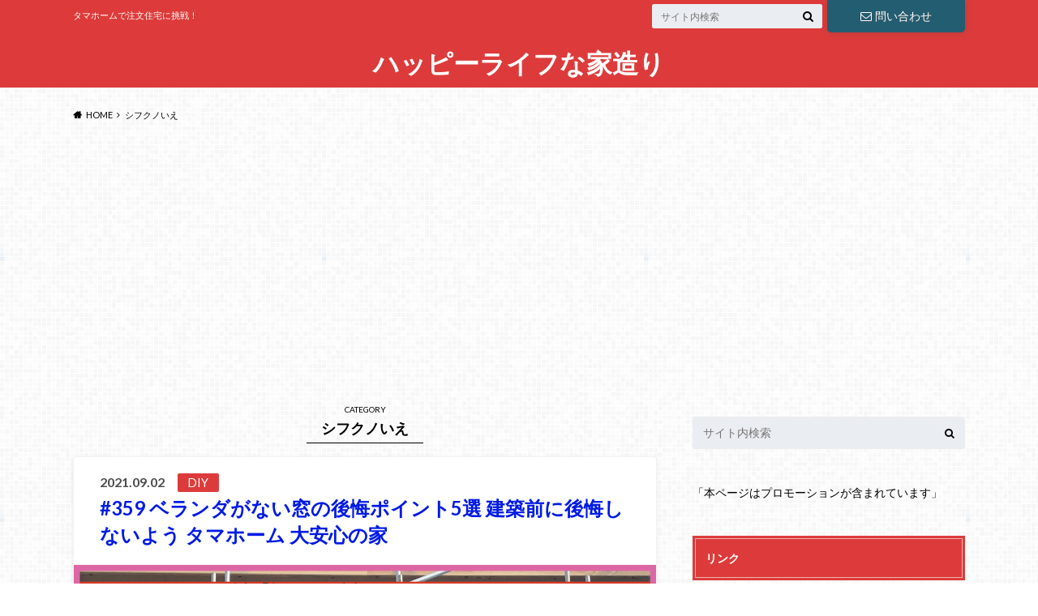

--- FILE ---
content_type: text/html; charset=UTF-8
request_url: https://happylifehappyhome.jp/category/%E3%82%B7%E3%83%95%E3%82%AF%E3%83%8E%E3%81%84%E3%81%88/
body_size: 18872
content:
<!doctype html>
<html dir="ltr" lang="ja" prefix="og: https://ogp.me/ns#">

	<head>
		<meta charset="utf-8">

		<meta http-equiv="X-UA-Compatible" content="IE=edge">

		

		<meta name="HandheldFriendly" content="True">
		<meta name="MobileOptimized" content="320">
		<meta name="viewport" content="width=device-width, initial-scale=1"/>

		<link rel="pingback" href="https://happylifehappyhome.jp/xmlrpc.php">



<script async custom-element="amp-auto-ads"
        src="https://cdn.ampproject.org/v0/amp-auto-ads-0.1.js">
</script>
		
		<!-- All in One SEO 4.9.3 - aioseo.com -->
		<title>シフクノいえ | ハッピーライフな家造り</title>
	<meta name="robots" content="noindex, max-image-preview:large" />
	<link rel="canonical" href="https://happylifehappyhome.jp/category/%e3%82%b7%e3%83%95%e3%82%af%e3%83%8e%e3%81%84%e3%81%88/" />
	<link rel="next" href="https://happylifehappyhome.jp/category/%E3%82%B7%E3%83%95%E3%82%AF%E3%83%8E%E3%81%84%E3%81%88/page/2/" />
	<meta name="generator" content="All in One SEO (AIOSEO) 4.9.3" />
		<script type="application/ld+json" class="aioseo-schema">
			{"@context":"https:\/\/schema.org","@graph":[{"@type":"BreadcrumbList","@id":"https:\/\/happylifehappyhome.jp\/category\/%E3%82%B7%E3%83%95%E3%82%AF%E3%83%8E%E3%81%84%E3%81%88\/#breadcrumblist","itemListElement":[{"@type":"ListItem","@id":"https:\/\/happylifehappyhome.jp#listItem","position":1,"name":"Home","item":"https:\/\/happylifehappyhome.jp","nextItem":{"@type":"ListItem","@id":"https:\/\/happylifehappyhome.jp\/category\/%e3%82%b7%e3%83%95%e3%82%af%e3%83%8e%e3%81%84%e3%81%88\/#listItem","name":"\u30b7\u30d5\u30af\u30ce\u3044\u3048"}},{"@type":"ListItem","@id":"https:\/\/happylifehappyhome.jp\/category\/%e3%82%b7%e3%83%95%e3%82%af%e3%83%8e%e3%81%84%e3%81%88\/#listItem","position":2,"name":"\u30b7\u30d5\u30af\u30ce\u3044\u3048","previousItem":{"@type":"ListItem","@id":"https:\/\/happylifehappyhome.jp#listItem","name":"Home"}}]},{"@type":"CollectionPage","@id":"https:\/\/happylifehappyhome.jp\/category\/%E3%82%B7%E3%83%95%E3%82%AF%E3%83%8E%E3%81%84%E3%81%88\/#collectionpage","url":"https:\/\/happylifehappyhome.jp\/category\/%E3%82%B7%E3%83%95%E3%82%AF%E3%83%8E%E3%81%84%E3%81%88\/","name":"\u30b7\u30d5\u30af\u30ce\u3044\u3048 | \u30cf\u30c3\u30d4\u30fc\u30e9\u30a4\u30d5\u306a\u5bb6\u9020\u308a","inLanguage":"ja","isPartOf":{"@id":"https:\/\/happylifehappyhome.jp\/#website"},"breadcrumb":{"@id":"https:\/\/happylifehappyhome.jp\/category\/%E3%82%B7%E3%83%95%E3%82%AF%E3%83%8E%E3%81%84%E3%81%88\/#breadcrumblist"}},{"@type":"Person","@id":"https:\/\/happylifehappyhome.jp\/#person","name":"shinningmagic","image":{"@type":"ImageObject","@id":"https:\/\/happylifehappyhome.jp\/category\/%E3%82%B7%E3%83%95%E3%82%AF%E3%83%8E%E3%81%84%E3%81%88\/#personImage","url":"https:\/\/secure.gravatar.com\/avatar\/e3b0f235dab4209213aa5b3de0c92656?s=96&d=mm&r=g","width":96,"height":96,"caption":"shinningmagic"}},{"@type":"WebSite","@id":"https:\/\/happylifehappyhome.jp\/#website","url":"https:\/\/happylifehappyhome.jp\/","name":"\u30cf\u30c3\u30d4\u30fc\u30e9\u30a4\u30d5\u306a\u5bb6\u9020\u308a","description":"\u30bf\u30de\u30db\u30fc\u30e0\u3067\u6ce8\u6587\u4f4f\u5b85\u306b\u6311\u6226\uff01","inLanguage":"ja","publisher":{"@id":"https:\/\/happylifehappyhome.jp\/#person"}}]}
		</script>
		<!-- All in One SEO -->

<link rel='dns-prefetch' href='//webfonts.xserver.jp' />
<link rel='dns-prefetch' href='//ajax.googleapis.com' />
<link rel='dns-prefetch' href='//stats.wp.com' />
<link rel='dns-prefetch' href='//fonts.googleapis.com' />
<link rel='dns-prefetch' href='//maxcdn.bootstrapcdn.com' />
<link rel='dns-prefetch' href='//c0.wp.com' />
<link rel='dns-prefetch' href='//i0.wp.com' />
<link rel='dns-prefetch' href='//www.googletagmanager.com' />
<link rel="alternate" type="application/rss+xml" title="ハッピーライフな家造り &raquo; フィード" href="https://happylifehappyhome.jp/feed/" />
<link rel="alternate" type="application/rss+xml" title="ハッピーライフな家造り &raquo; コメントフィード" href="https://happylifehappyhome.jp/comments/feed/" />
<script id="wpp-js" src="https://happylifehappyhome.jp/wp-content/plugins/wordpress-popular-posts/assets/js/wpp.min.js?ver=7.3.6" data-sampling="0" data-sampling-rate="100" data-api-url="https://happylifehappyhome.jp/wp-json/wordpress-popular-posts" data-post-id="0" data-token="81d2fa7477" data-lang="0" data-debug="0" type="text/javascript"></script>
<link rel="alternate" type="application/rss+xml" title="ハッピーライフな家造り &raquo; シフクノいえ カテゴリーのフィード" href="https://happylifehappyhome.jp/category/%e3%82%b7%e3%83%95%e3%82%af%e3%83%8e%e3%81%84%e3%81%88/feed/" />
		<!-- This site uses the Google Analytics by MonsterInsights plugin v8.20.1 - Using Analytics tracking - https://www.monsterinsights.com/ -->
							<script src="//www.googletagmanager.com/gtag/js?id=G-CQVV6CGC3B"  data-cfasync="false" data-wpfc-render="false" type="text/javascript" async></script>
			<script data-cfasync="false" data-wpfc-render="false" type="text/javascript">
				var mi_version = '8.20.1';
				var mi_track_user = true;
				var mi_no_track_reason = '';
				
								var disableStrs = [
										'ga-disable-G-CQVV6CGC3B',
									];

				/* Function to detect opted out users */
				function __gtagTrackerIsOptedOut() {
					for (var index = 0; index < disableStrs.length; index++) {
						if (document.cookie.indexOf(disableStrs[index] + '=true') > -1) {
							return true;
						}
					}

					return false;
				}

				/* Disable tracking if the opt-out cookie exists. */
				if (__gtagTrackerIsOptedOut()) {
					for (var index = 0; index < disableStrs.length; index++) {
						window[disableStrs[index]] = true;
					}
				}

				/* Opt-out function */
				function __gtagTrackerOptout() {
					for (var index = 0; index < disableStrs.length; index++) {
						document.cookie = disableStrs[index] + '=true; expires=Thu, 31 Dec 2099 23:59:59 UTC; path=/';
						window[disableStrs[index]] = true;
					}
				}

				if ('undefined' === typeof gaOptout) {
					function gaOptout() {
						__gtagTrackerOptout();
					}
				}
								window.dataLayer = window.dataLayer || [];

				window.MonsterInsightsDualTracker = {
					helpers: {},
					trackers: {},
				};
				if (mi_track_user) {
					function __gtagDataLayer() {
						dataLayer.push(arguments);
					}

					function __gtagTracker(type, name, parameters) {
						if (!parameters) {
							parameters = {};
						}

						if (parameters.send_to) {
							__gtagDataLayer.apply(null, arguments);
							return;
						}

						if (type === 'event') {
														parameters.send_to = monsterinsights_frontend.v4_id;
							var hookName = name;
							if (typeof parameters['event_category'] !== 'undefined') {
								hookName = parameters['event_category'] + ':' + name;
							}

							if (typeof MonsterInsightsDualTracker.trackers[hookName] !== 'undefined') {
								MonsterInsightsDualTracker.trackers[hookName](parameters);
							} else {
								__gtagDataLayer('event', name, parameters);
							}
							
						} else {
							__gtagDataLayer.apply(null, arguments);
						}
					}

					__gtagTracker('js', new Date());
					__gtagTracker('set', {
						'developer_id.dZGIzZG': true,
											});
										__gtagTracker('config', 'G-CQVV6CGC3B', {"forceSSL":"true","link_attribution":"true"} );
															window.gtag = __gtagTracker;										(function () {
						/* https://developers.google.com/analytics/devguides/collection/analyticsjs/ */
						/* ga and __gaTracker compatibility shim. */
						var noopfn = function () {
							return null;
						};
						var newtracker = function () {
							return new Tracker();
						};
						var Tracker = function () {
							return null;
						};
						var p = Tracker.prototype;
						p.get = noopfn;
						p.set = noopfn;
						p.send = function () {
							var args = Array.prototype.slice.call(arguments);
							args.unshift('send');
							__gaTracker.apply(null, args);
						};
						var __gaTracker = function () {
							var len = arguments.length;
							if (len === 0) {
								return;
							}
							var f = arguments[len - 1];
							if (typeof f !== 'object' || f === null || typeof f.hitCallback !== 'function') {
								if ('send' === arguments[0]) {
									var hitConverted, hitObject = false, action;
									if ('event' === arguments[1]) {
										if ('undefined' !== typeof arguments[3]) {
											hitObject = {
												'eventAction': arguments[3],
												'eventCategory': arguments[2],
												'eventLabel': arguments[4],
												'value': arguments[5] ? arguments[5] : 1,
											}
										}
									}
									if ('pageview' === arguments[1]) {
										if ('undefined' !== typeof arguments[2]) {
											hitObject = {
												'eventAction': 'page_view',
												'page_path': arguments[2],
											}
										}
									}
									if (typeof arguments[2] === 'object') {
										hitObject = arguments[2];
									}
									if (typeof arguments[5] === 'object') {
										Object.assign(hitObject, arguments[5]);
									}
									if ('undefined' !== typeof arguments[1].hitType) {
										hitObject = arguments[1];
										if ('pageview' === hitObject.hitType) {
											hitObject.eventAction = 'page_view';
										}
									}
									if (hitObject) {
										action = 'timing' === arguments[1].hitType ? 'timing_complete' : hitObject.eventAction;
										hitConverted = mapArgs(hitObject);
										__gtagTracker('event', action, hitConverted);
									}
								}
								return;
							}

							function mapArgs(args) {
								var arg, hit = {};
								var gaMap = {
									'eventCategory': 'event_category',
									'eventAction': 'event_action',
									'eventLabel': 'event_label',
									'eventValue': 'event_value',
									'nonInteraction': 'non_interaction',
									'timingCategory': 'event_category',
									'timingVar': 'name',
									'timingValue': 'value',
									'timingLabel': 'event_label',
									'page': 'page_path',
									'location': 'page_location',
									'title': 'page_title',
								};
								for (arg in args) {
																		if (!(!args.hasOwnProperty(arg) || !gaMap.hasOwnProperty(arg))) {
										hit[gaMap[arg]] = args[arg];
									} else {
										hit[arg] = args[arg];
									}
								}
								return hit;
							}

							try {
								f.hitCallback();
							} catch (ex) {
							}
						};
						__gaTracker.create = newtracker;
						__gaTracker.getByName = newtracker;
						__gaTracker.getAll = function () {
							return [];
						};
						__gaTracker.remove = noopfn;
						__gaTracker.loaded = true;
						window['__gaTracker'] = __gaTracker;
					})();
									} else {
										console.log("");
					(function () {
						function __gtagTracker() {
							return null;
						}

						window['__gtagTracker'] = __gtagTracker;
						window['gtag'] = __gtagTracker;
					})();
									}
			</script>
				<!-- / Google Analytics by MonsterInsights -->
		<script type="text/javascript">
window._wpemojiSettings = {"baseUrl":"https:\/\/s.w.org\/images\/core\/emoji\/14.0.0\/72x72\/","ext":".png","svgUrl":"https:\/\/s.w.org\/images\/core\/emoji\/14.0.0\/svg\/","svgExt":".svg","source":{"concatemoji":"https:\/\/happylifehappyhome.jp\/wp-includes\/js\/wp-emoji-release.min.js"}};
/*! This file is auto-generated */
!function(i,n){var o,s,e;function c(e){try{var t={supportTests:e,timestamp:(new Date).valueOf()};sessionStorage.setItem(o,JSON.stringify(t))}catch(e){}}function p(e,t,n){e.clearRect(0,0,e.canvas.width,e.canvas.height),e.fillText(t,0,0);var t=new Uint32Array(e.getImageData(0,0,e.canvas.width,e.canvas.height).data),r=(e.clearRect(0,0,e.canvas.width,e.canvas.height),e.fillText(n,0,0),new Uint32Array(e.getImageData(0,0,e.canvas.width,e.canvas.height).data));return t.every(function(e,t){return e===r[t]})}function u(e,t,n){switch(t){case"flag":return n(e,"\ud83c\udff3\ufe0f\u200d\u26a7\ufe0f","\ud83c\udff3\ufe0f\u200b\u26a7\ufe0f")?!1:!n(e,"\ud83c\uddfa\ud83c\uddf3","\ud83c\uddfa\u200b\ud83c\uddf3")&&!n(e,"\ud83c\udff4\udb40\udc67\udb40\udc62\udb40\udc65\udb40\udc6e\udb40\udc67\udb40\udc7f","\ud83c\udff4\u200b\udb40\udc67\u200b\udb40\udc62\u200b\udb40\udc65\u200b\udb40\udc6e\u200b\udb40\udc67\u200b\udb40\udc7f");case"emoji":return!n(e,"\ud83e\udef1\ud83c\udffb\u200d\ud83e\udef2\ud83c\udfff","\ud83e\udef1\ud83c\udffb\u200b\ud83e\udef2\ud83c\udfff")}return!1}function f(e,t,n){var r="undefined"!=typeof WorkerGlobalScope&&self instanceof WorkerGlobalScope?new OffscreenCanvas(300,150):i.createElement("canvas"),a=r.getContext("2d",{willReadFrequently:!0}),o=(a.textBaseline="top",a.font="600 32px Arial",{});return e.forEach(function(e){o[e]=t(a,e,n)}),o}function t(e){var t=i.createElement("script");t.src=e,t.defer=!0,i.head.appendChild(t)}"undefined"!=typeof Promise&&(o="wpEmojiSettingsSupports",s=["flag","emoji"],n.supports={everything:!0,everythingExceptFlag:!0},e=new Promise(function(e){i.addEventListener("DOMContentLoaded",e,{once:!0})}),new Promise(function(t){var n=function(){try{var e=JSON.parse(sessionStorage.getItem(o));if("object"==typeof e&&"number"==typeof e.timestamp&&(new Date).valueOf()<e.timestamp+604800&&"object"==typeof e.supportTests)return e.supportTests}catch(e){}return null}();if(!n){if("undefined"!=typeof Worker&&"undefined"!=typeof OffscreenCanvas&&"undefined"!=typeof URL&&URL.createObjectURL&&"undefined"!=typeof Blob)try{var e="postMessage("+f.toString()+"("+[JSON.stringify(s),u.toString(),p.toString()].join(",")+"));",r=new Blob([e],{type:"text/javascript"}),a=new Worker(URL.createObjectURL(r),{name:"wpTestEmojiSupports"});return void(a.onmessage=function(e){c(n=e.data),a.terminate(),t(n)})}catch(e){}c(n=f(s,u,p))}t(n)}).then(function(e){for(var t in e)n.supports[t]=e[t],n.supports.everything=n.supports.everything&&n.supports[t],"flag"!==t&&(n.supports.everythingExceptFlag=n.supports.everythingExceptFlag&&n.supports[t]);n.supports.everythingExceptFlag=n.supports.everythingExceptFlag&&!n.supports.flag,n.DOMReady=!1,n.readyCallback=function(){n.DOMReady=!0}}).then(function(){return e}).then(function(){var e;n.supports.everything||(n.readyCallback(),(e=n.source||{}).concatemoji?t(e.concatemoji):e.wpemoji&&e.twemoji&&(t(e.twemoji),t(e.wpemoji)))}))}((window,document),window._wpemojiSettings);
</script>
<style type="text/css">
img.wp-smiley,
img.emoji {
	display: inline !important;
	border: none !important;
	box-shadow: none !important;
	height: 1em !important;
	width: 1em !important;
	margin: 0 0.07em !important;
	vertical-align: -0.1em !important;
	background: none !important;
	padding: 0 !important;
}
</style>
	<link rel='stylesheet' id='wp-block-library-css' href='https://c0.wp.com/c/6.3.7/wp-includes/css/dist/block-library/style.min.css' type='text/css' media='all' />
<style id='wp-block-library-inline-css' type='text/css'>
.has-text-align-justify{text-align:justify;}
</style>
<link rel='stylesheet' id='aioseo/css/src/vue/standalone/blocks/table-of-contents/global.scss-css' href='https://happylifehappyhome.jp/wp-content/plugins/all-in-one-seo-pack/dist/Lite/assets/css/table-of-contents/global.e90f6d47.css' type='text/css' media='all' />
<link rel='stylesheet' id='mediaelement-css' href='https://c0.wp.com/c/6.3.7/wp-includes/js/mediaelement/mediaelementplayer-legacy.min.css' type='text/css' media='all' />
<link rel='stylesheet' id='wp-mediaelement-css' href='https://c0.wp.com/c/6.3.7/wp-includes/js/mediaelement/wp-mediaelement.min.css' type='text/css' media='all' />
<style id='jetpack-sharing-buttons-style-inline-css' type='text/css'>
.jetpack-sharing-buttons__services-list{display:flex;flex-direction:row;flex-wrap:wrap;gap:0;list-style-type:none;margin:5px;padding:0}.jetpack-sharing-buttons__services-list.has-small-icon-size{font-size:12px}.jetpack-sharing-buttons__services-list.has-normal-icon-size{font-size:16px}.jetpack-sharing-buttons__services-list.has-large-icon-size{font-size:24px}.jetpack-sharing-buttons__services-list.has-huge-icon-size{font-size:36px}@media print{.jetpack-sharing-buttons__services-list{display:none!important}}.editor-styles-wrapper .wp-block-jetpack-sharing-buttons{gap:0;padding-inline-start:0}ul.jetpack-sharing-buttons__services-list.has-background{padding:1.25em 2.375em}
</style>
<style id='classic-theme-styles-inline-css' type='text/css'>
/*! This file is auto-generated */
.wp-block-button__link{color:#fff;background-color:#32373c;border-radius:9999px;box-shadow:none;text-decoration:none;padding:calc(.667em + 2px) calc(1.333em + 2px);font-size:1.125em}.wp-block-file__button{background:#32373c;color:#fff;text-decoration:none}
</style>
<style id='global-styles-inline-css' type='text/css'>
body{--wp--preset--color--black: #000000;--wp--preset--color--cyan-bluish-gray: #abb8c3;--wp--preset--color--white: #ffffff;--wp--preset--color--pale-pink: #f78da7;--wp--preset--color--vivid-red: #cf2e2e;--wp--preset--color--luminous-vivid-orange: #ff6900;--wp--preset--color--luminous-vivid-amber: #fcb900;--wp--preset--color--light-green-cyan: #7bdcb5;--wp--preset--color--vivid-green-cyan: #00d084;--wp--preset--color--pale-cyan-blue: #8ed1fc;--wp--preset--color--vivid-cyan-blue: #0693e3;--wp--preset--color--vivid-purple: #9b51e0;--wp--preset--gradient--vivid-cyan-blue-to-vivid-purple: linear-gradient(135deg,rgba(6,147,227,1) 0%,rgb(155,81,224) 100%);--wp--preset--gradient--light-green-cyan-to-vivid-green-cyan: linear-gradient(135deg,rgb(122,220,180) 0%,rgb(0,208,130) 100%);--wp--preset--gradient--luminous-vivid-amber-to-luminous-vivid-orange: linear-gradient(135deg,rgba(252,185,0,1) 0%,rgba(255,105,0,1) 100%);--wp--preset--gradient--luminous-vivid-orange-to-vivid-red: linear-gradient(135deg,rgba(255,105,0,1) 0%,rgb(207,46,46) 100%);--wp--preset--gradient--very-light-gray-to-cyan-bluish-gray: linear-gradient(135deg,rgb(238,238,238) 0%,rgb(169,184,195) 100%);--wp--preset--gradient--cool-to-warm-spectrum: linear-gradient(135deg,rgb(74,234,220) 0%,rgb(151,120,209) 20%,rgb(207,42,186) 40%,rgb(238,44,130) 60%,rgb(251,105,98) 80%,rgb(254,248,76) 100%);--wp--preset--gradient--blush-light-purple: linear-gradient(135deg,rgb(255,206,236) 0%,rgb(152,150,240) 100%);--wp--preset--gradient--blush-bordeaux: linear-gradient(135deg,rgb(254,205,165) 0%,rgb(254,45,45) 50%,rgb(107,0,62) 100%);--wp--preset--gradient--luminous-dusk: linear-gradient(135deg,rgb(255,203,112) 0%,rgb(199,81,192) 50%,rgb(65,88,208) 100%);--wp--preset--gradient--pale-ocean: linear-gradient(135deg,rgb(255,245,203) 0%,rgb(182,227,212) 50%,rgb(51,167,181) 100%);--wp--preset--gradient--electric-grass: linear-gradient(135deg,rgb(202,248,128) 0%,rgb(113,206,126) 100%);--wp--preset--gradient--midnight: linear-gradient(135deg,rgb(2,3,129) 0%,rgb(40,116,252) 100%);--wp--preset--font-size--small: 13px;--wp--preset--font-size--medium: 20px;--wp--preset--font-size--large: 36px;--wp--preset--font-size--x-large: 42px;--wp--preset--spacing--20: 0.44rem;--wp--preset--spacing--30: 0.67rem;--wp--preset--spacing--40: 1rem;--wp--preset--spacing--50: 1.5rem;--wp--preset--spacing--60: 2.25rem;--wp--preset--spacing--70: 3.38rem;--wp--preset--spacing--80: 5.06rem;--wp--preset--shadow--natural: 6px 6px 9px rgba(0, 0, 0, 0.2);--wp--preset--shadow--deep: 12px 12px 50px rgba(0, 0, 0, 0.4);--wp--preset--shadow--sharp: 6px 6px 0px rgba(0, 0, 0, 0.2);--wp--preset--shadow--outlined: 6px 6px 0px -3px rgba(255, 255, 255, 1), 6px 6px rgba(0, 0, 0, 1);--wp--preset--shadow--crisp: 6px 6px 0px rgba(0, 0, 0, 1);}:where(.is-layout-flex){gap: 0.5em;}:where(.is-layout-grid){gap: 0.5em;}body .is-layout-flow > .alignleft{float: left;margin-inline-start: 0;margin-inline-end: 2em;}body .is-layout-flow > .alignright{float: right;margin-inline-start: 2em;margin-inline-end: 0;}body .is-layout-flow > .aligncenter{margin-left: auto !important;margin-right: auto !important;}body .is-layout-constrained > .alignleft{float: left;margin-inline-start: 0;margin-inline-end: 2em;}body .is-layout-constrained > .alignright{float: right;margin-inline-start: 2em;margin-inline-end: 0;}body .is-layout-constrained > .aligncenter{margin-left: auto !important;margin-right: auto !important;}body .is-layout-constrained > :where(:not(.alignleft):not(.alignright):not(.alignfull)){max-width: var(--wp--style--global--content-size);margin-left: auto !important;margin-right: auto !important;}body .is-layout-constrained > .alignwide{max-width: var(--wp--style--global--wide-size);}body .is-layout-flex{display: flex;}body .is-layout-flex{flex-wrap: wrap;align-items: center;}body .is-layout-flex > *{margin: 0;}body .is-layout-grid{display: grid;}body .is-layout-grid > *{margin: 0;}:where(.wp-block-columns.is-layout-flex){gap: 2em;}:where(.wp-block-columns.is-layout-grid){gap: 2em;}:where(.wp-block-post-template.is-layout-flex){gap: 1.25em;}:where(.wp-block-post-template.is-layout-grid){gap: 1.25em;}.has-black-color{color: var(--wp--preset--color--black) !important;}.has-cyan-bluish-gray-color{color: var(--wp--preset--color--cyan-bluish-gray) !important;}.has-white-color{color: var(--wp--preset--color--white) !important;}.has-pale-pink-color{color: var(--wp--preset--color--pale-pink) !important;}.has-vivid-red-color{color: var(--wp--preset--color--vivid-red) !important;}.has-luminous-vivid-orange-color{color: var(--wp--preset--color--luminous-vivid-orange) !important;}.has-luminous-vivid-amber-color{color: var(--wp--preset--color--luminous-vivid-amber) !important;}.has-light-green-cyan-color{color: var(--wp--preset--color--light-green-cyan) !important;}.has-vivid-green-cyan-color{color: var(--wp--preset--color--vivid-green-cyan) !important;}.has-pale-cyan-blue-color{color: var(--wp--preset--color--pale-cyan-blue) !important;}.has-vivid-cyan-blue-color{color: var(--wp--preset--color--vivid-cyan-blue) !important;}.has-vivid-purple-color{color: var(--wp--preset--color--vivid-purple) !important;}.has-black-background-color{background-color: var(--wp--preset--color--black) !important;}.has-cyan-bluish-gray-background-color{background-color: var(--wp--preset--color--cyan-bluish-gray) !important;}.has-white-background-color{background-color: var(--wp--preset--color--white) !important;}.has-pale-pink-background-color{background-color: var(--wp--preset--color--pale-pink) !important;}.has-vivid-red-background-color{background-color: var(--wp--preset--color--vivid-red) !important;}.has-luminous-vivid-orange-background-color{background-color: var(--wp--preset--color--luminous-vivid-orange) !important;}.has-luminous-vivid-amber-background-color{background-color: var(--wp--preset--color--luminous-vivid-amber) !important;}.has-light-green-cyan-background-color{background-color: var(--wp--preset--color--light-green-cyan) !important;}.has-vivid-green-cyan-background-color{background-color: var(--wp--preset--color--vivid-green-cyan) !important;}.has-pale-cyan-blue-background-color{background-color: var(--wp--preset--color--pale-cyan-blue) !important;}.has-vivid-cyan-blue-background-color{background-color: var(--wp--preset--color--vivid-cyan-blue) !important;}.has-vivid-purple-background-color{background-color: var(--wp--preset--color--vivid-purple) !important;}.has-black-border-color{border-color: var(--wp--preset--color--black) !important;}.has-cyan-bluish-gray-border-color{border-color: var(--wp--preset--color--cyan-bluish-gray) !important;}.has-white-border-color{border-color: var(--wp--preset--color--white) !important;}.has-pale-pink-border-color{border-color: var(--wp--preset--color--pale-pink) !important;}.has-vivid-red-border-color{border-color: var(--wp--preset--color--vivid-red) !important;}.has-luminous-vivid-orange-border-color{border-color: var(--wp--preset--color--luminous-vivid-orange) !important;}.has-luminous-vivid-amber-border-color{border-color: var(--wp--preset--color--luminous-vivid-amber) !important;}.has-light-green-cyan-border-color{border-color: var(--wp--preset--color--light-green-cyan) !important;}.has-vivid-green-cyan-border-color{border-color: var(--wp--preset--color--vivid-green-cyan) !important;}.has-pale-cyan-blue-border-color{border-color: var(--wp--preset--color--pale-cyan-blue) !important;}.has-vivid-cyan-blue-border-color{border-color: var(--wp--preset--color--vivid-cyan-blue) !important;}.has-vivid-purple-border-color{border-color: var(--wp--preset--color--vivid-purple) !important;}.has-vivid-cyan-blue-to-vivid-purple-gradient-background{background: var(--wp--preset--gradient--vivid-cyan-blue-to-vivid-purple) !important;}.has-light-green-cyan-to-vivid-green-cyan-gradient-background{background: var(--wp--preset--gradient--light-green-cyan-to-vivid-green-cyan) !important;}.has-luminous-vivid-amber-to-luminous-vivid-orange-gradient-background{background: var(--wp--preset--gradient--luminous-vivid-amber-to-luminous-vivid-orange) !important;}.has-luminous-vivid-orange-to-vivid-red-gradient-background{background: var(--wp--preset--gradient--luminous-vivid-orange-to-vivid-red) !important;}.has-very-light-gray-to-cyan-bluish-gray-gradient-background{background: var(--wp--preset--gradient--very-light-gray-to-cyan-bluish-gray) !important;}.has-cool-to-warm-spectrum-gradient-background{background: var(--wp--preset--gradient--cool-to-warm-spectrum) !important;}.has-blush-light-purple-gradient-background{background: var(--wp--preset--gradient--blush-light-purple) !important;}.has-blush-bordeaux-gradient-background{background: var(--wp--preset--gradient--blush-bordeaux) !important;}.has-luminous-dusk-gradient-background{background: var(--wp--preset--gradient--luminous-dusk) !important;}.has-pale-ocean-gradient-background{background: var(--wp--preset--gradient--pale-ocean) !important;}.has-electric-grass-gradient-background{background: var(--wp--preset--gradient--electric-grass) !important;}.has-midnight-gradient-background{background: var(--wp--preset--gradient--midnight) !important;}.has-small-font-size{font-size: var(--wp--preset--font-size--small) !important;}.has-medium-font-size{font-size: var(--wp--preset--font-size--medium) !important;}.has-large-font-size{font-size: var(--wp--preset--font-size--large) !important;}.has-x-large-font-size{font-size: var(--wp--preset--font-size--x-large) !important;}
.wp-block-navigation a:where(:not(.wp-element-button)){color: inherit;}
:where(.wp-block-post-template.is-layout-flex){gap: 1.25em;}:where(.wp-block-post-template.is-layout-grid){gap: 1.25em;}
:where(.wp-block-columns.is-layout-flex){gap: 2em;}:where(.wp-block-columns.is-layout-grid){gap: 2em;}
.wp-block-pullquote{font-size: 1.5em;line-height: 1.6;}
</style>
<link rel='stylesheet' id='contact-form-7-css' href='https://happylifehappyhome.jp/wp-content/plugins/contact-form-7/includes/css/styles.css' type='text/css' media='all' />
<link rel='stylesheet' id='wp-pagenavi-css' href='https://happylifehappyhome.jp/wp-content/plugins/wp-pagenavi/pagenavi-css.css' type='text/css' media='all' />
<link rel='stylesheet' id='ez-toc-css' href='https://happylifehappyhome.jp/wp-content/plugins/easy-table-of-contents/assets/css/screen.min.css' type='text/css' media='all' />
<style id='ez-toc-inline-css' type='text/css'>
div#ez-toc-container .ez-toc-title {font-size: 120%;}div#ez-toc-container .ez-toc-title {font-weight: 500;}div#ez-toc-container ul li , div#ez-toc-container ul li a {font-size: 95%;}div#ez-toc-container ul li , div#ez-toc-container ul li a {font-weight: 500;}div#ez-toc-container nav ul ul li {font-size: 90%;}.ez-toc-box-title {font-weight: bold; margin-bottom: 10px; text-align: center; text-transform: uppercase; letter-spacing: 1px; color: #666; padding-bottom: 5px;position:absolute;top:-4%;left:5%;background-color: inherit;transition: top 0.3s ease;}.ez-toc-box-title.toc-closed {top:-25%;}
.ez-toc-container-direction {direction: ltr;}.ez-toc-counter ul{counter-reset: item ;}.ez-toc-counter nav ul li a::before {content: counters(item, '.', decimal) '. ';display: inline-block;counter-increment: item;flex-grow: 0;flex-shrink: 0;margin-right: .2em; float: left; }.ez-toc-widget-direction {direction: ltr;}.ez-toc-widget-container ul{counter-reset: item ;}.ez-toc-widget-container nav ul li a::before {content: counters(item, '.', decimal) '. ';display: inline-block;counter-increment: item;flex-grow: 0;flex-shrink: 0;margin-right: .2em; float: left; }
</style>
<link rel='stylesheet' id='wordpress-popular-posts-css-css' href='https://happylifehappyhome.jp/wp-content/plugins/wordpress-popular-posts/assets/css/wpp.css' type='text/css' media='all' />
<link rel='stylesheet' id='style-css' href='https://happylifehappyhome.jp/wp-content/themes/albatros/style.css' type='text/css' media='all' />
<link rel='stylesheet' id='shortcode-css' href='https://happylifehappyhome.jp/wp-content/themes/albatros/library/css/shortcode.css' type='text/css' media='all' />
<link crossorigin="anonymous" rel='stylesheet' id='gf_Oswald-css' href='//fonts.googleapis.com/css?family=Oswald%3A400%2C300%2C700' type='text/css' media='all' />
<link crossorigin="anonymous" rel='stylesheet' id='gf_Lato-css' href='//fonts.googleapis.com/css?family=Lato%3A400%2C700%2C400italic%2C700italic' type='text/css' media='all' />
<link crossorigin="anonymous" rel='stylesheet' id='fontawesome-css' href='//maxcdn.bootstrapcdn.com/font-awesome/4.6.0/css/font-awesome.min.css' type='text/css' media='all' />
<script type='text/javascript' src='//ajax.googleapis.com/ajax/libs/jquery/1.12.2/jquery.min.js' id='jquery-js'></script>
<script type='text/javascript' src='//webfonts.xserver.jp/js/xserverv3.js?fadein=0' id='typesquare_std-js'></script>
<script type='text/javascript' src='https://happylifehappyhome.jp/wp-content/plugins/google-analytics-for-wordpress/assets/js/frontend-gtag.min.js' id='monsterinsights-frontend-script-js'></script>
<script data-cfasync="false" data-wpfc-render="false" type="text/javascript" id='monsterinsights-frontend-script-js-extra'>/* <![CDATA[ */
var monsterinsights_frontend = {"js_events_tracking":"true","download_extensions":"doc,pdf,ppt,zip,xls,docx,pptx,xlsx","inbound_paths":"[{\"path\":\"\\\/go\\\/\",\"label\":\"affiliate\"},{\"path\":\"\\\/recommend\\\/\",\"label\":\"affiliate\"}]","home_url":"https:\/\/happylifehappyhome.jp","hash_tracking":"false","v4_id":"G-CQVV6CGC3B"};/* ]]> */
</script>
<link rel="https://api.w.org/" href="https://happylifehappyhome.jp/wp-json/" /><link rel="alternate" type="application/json" href="https://happylifehappyhome.jp/wp-json/wp/v2/categories/262" /><meta name="generator" content="Site Kit by Google 1.170.0" />	<style>img#wpstats{display:none}</style>
		            <style id="wpp-loading-animation-styles">@-webkit-keyframes bgslide{from{background-position-x:0}to{background-position-x:-200%}}@keyframes bgslide{from{background-position-x:0}to{background-position-x:-200%}}.wpp-widget-block-placeholder,.wpp-shortcode-placeholder{margin:0 auto;width:60px;height:3px;background:#dd3737;background:linear-gradient(90deg,#dd3737 0%,#571313 10%,#dd3737 100%);background-size:200% auto;border-radius:3px;-webkit-animation:bgslide 1s infinite linear;animation:bgslide 1s infinite linear}</style>
            <style type="text/css">
body{color: #000000;}
a{color: #001ae5;}
a:hover{color: #dd0000;}
#main .article footer .post-categories li a,#main .article footer .tags a{  background: #001ae5;  border:1px solid #001ae5;}
#main .article footer .tags a{color:#001ae5; background: none;}
#main .article footer .post-categories li a:hover,#main .article footer .tags a:hover{ background:#dd0000;  border-color:#dd0000;}
input[type="text"],input[type="password"],input[type="datetime"],input[type="datetime-local"],input[type="date"],input[type="month"],input[type="time"],input[type="week"],input[type="number"],input[type="email"],input[type="url"],input[type="search"],input[type="tel"],input[type="color"],select,textarea,.field { background-color: #eaedf2;}
/*ヘッダー*/
.header{background: #dd3b3b;}
.header .subnav .site_description,.header .mobile_site_description{color:  #fff;}
.nav li a,.subnav .linklist li a,.subnav .linklist li a:before {color: #fff;}
.nav li a:hover,.subnav .linklist li a:hover{color:#FFFF00;}
.subnav .contactbutton a{background: #235d72;}
.subnav .contactbutton a:hover{background:#3F7E94;}
@media only screen and (min-width: 768px) {
	.nav ul {background: #dd3b3b;}
	.nav li ul.sub-menu li a{color: #ffffff;}
}
/*メインエリア*/
.byline .cat-name{background: #dd3b3b; color:  #fff;}
.widgettitle {background: #dd3b3b; color:  #fff;}
.widget li a:after{color: #dd3b3b!important;}

/* 投稿ページ吹き出し見出し */
.single .entry-content h2{background: #dd3b3b;}
.single .entry-content h2:after{border-top-color:#dd3b3b;}
/* リスト要素 */
.entry-content ul li:before{ background: #dd3b3b;}
.entry-content ol li:before{ background: #dd3b3b;}
/* カテゴリーラベル */
.single .authorbox .author-newpost li .cat-name,.related-box li .cat-name{ background: #dd3b3b;color:  #fff;}
/* CTA */
.cta-inner{ background: #dd3b3b;}
/* ローカルナビ */
.local-nav .title a{ background: #001ae5;}
.local-nav .current_page_item a{color:#001ae5;}
/* ランキングバッジ */
ul.wpp-list li a:before{background: #dd3b3b;color:  #fff;}
/* アーカイブのボタン */
.readmore a{border:1px solid #001ae5;color:#001ae5;}
.readmore a:hover{background:#001ae5;color:#fff;}
/* ボタンの色 */
.btn-wrap a{background: #001ae5;border: 1px solid #001ae5;}
.btn-wrap a:hover{background: #dd0000;}
.btn-wrap.simple a{border:1px solid #001ae5;color:#001ae5;}
.btn-wrap.simple a:hover{background:#001ae5;}
/* コメント */
.blue-btn, .comment-reply-link, #submit { background-color: #001ae5; }
.blue-btn:hover, .comment-reply-link:hover, #submit:hover, .blue-btn:focus, .comment-reply-link:focus, #submit:focus {background-color: #dd0000; }
/* サイドバー */
.widget a{text-decoration:none; color:#000000;}
.widget a:hover{color:#0062e2;}
/*フッター*/
#footer-top{background-color: #dd3b3b; color: #86909e;}
.footer a,#footer-top a{color: #ffffff;}
#footer-top .widgettitle{color: #86909e;}
.footer {background-color: #dd3b3b;color: #86909e;}
.footer-links li:before{ color: #dd3b3b;}
/* ページネーション */
.pagination a, .pagination span,.page-links a , .page-links ul > li > span{color: #001ae5;}
.pagination a:hover, .pagination a:focus,.page-links a:hover, .page-links a:focus{background-color: #001ae5;}
.pagination .current:hover, .pagination .current:focus{color: #dd0000;}
</style>
<style type="text/css" id="custom-background-css">
body.custom-background { background-image: url("https://happylifehappyhome.jp/wp-content/themes/albatros/library/images/body_bg01.png"); background-position: left top; background-size: auto; background-repeat: repeat; background-attachment: scroll; }
</style>
	<!-- この URL で利用できる AMP HTML バージョンはありません。 --><link rel="icon" href="https://i0.wp.com/happylifehappyhome.jp/wp-content/uploads/2019/10/cropped-e1571363989575.jpg?fit=32%2C32&#038;ssl=1" sizes="32x32" />
<link rel="icon" href="https://i0.wp.com/happylifehappyhome.jp/wp-content/uploads/2019/10/cropped-e1571363989575.jpg?fit=192%2C192&#038;ssl=1" sizes="192x192" />
<link rel="apple-touch-icon" href="https://i0.wp.com/happylifehappyhome.jp/wp-content/uploads/2019/10/cropped-e1571363989575.jpg?fit=180%2C180&#038;ssl=1" />
<meta name="msapplication-TileImage" content="https://i0.wp.com/happylifehappyhome.jp/wp-content/uploads/2019/10/cropped-e1571363989575.jpg?fit=270%2C270&#038;ssl=1" />
		<style type="text/css" id="wp-custom-css">
			.grecaptcha-badge { visibility: hidden; }		</style>
		

	</head>

	<body class="archive category category-262 custom-background">

		<div id="container">

					
			<header class="header headercenter" role="banner">

				<div id="inner-header" class="wrap cf">


					
<div id="logo">
																		<p class="h1 text"><a href="https://happylifehappyhome.jp">ハッピーライフな家造り</a></p>
											</div>					
					
					<div class="subnav cf">
										<p class="site_description">タマホームで注文住宅に挑戦！</p>
										
					<div class="contactbutton"><ul id="menu-%e3%81%8a%e5%95%8f%e3%81%84%e5%90%88%e3%82%8f%e3%81%9b" class=""><li id="menu-item-278" class="menu-item menu-item-type-post_type menu-item-object-page menu-item-278"><a href="https://happylifehappyhome.jp/%e5%95%8f%e3%81%84%e5%90%88%e3%82%8f%e3%81%9b/"><i class="fa fa-envelope-o"></i>問い合わせ</a></li>
</ul></div>					
										
					<form role="search" method="get" id="searchform" class="searchform" action="https://happylifehappyhome.jp/">
    <div>
        <label for="s" class="screen-reader-text"></label>
        <input type="search" id="s" name="s" value="" placeholder="サイト内検索" /><button type="submit" id="searchsubmit" ><i class="fa fa-search"></i></button>
    </div>
</form>					</div>

					<nav id="g_nav" role="navigation">
						
					</nav>

				</div>

			</header>


<div id="breadcrumb" class="breadcrumb inner wrap cf"><ul itemscope itemtype="http://schema.org/BreadcrumbList"><li itemprop="itemListElement" itemscope itemtype="http://schema.org/ListItem" class="bc_homelink"><a itemprop="item" href="https://happylifehappyhome.jp/"><span itemprop="name">HOME</span></a><meta itemprop="position" content="1" /></li><li itemprop="itemListElement" itemscope itemtype="http://schema.org/ListItem"><span itemprop="name">シフクノいえ</span><meta itemprop="position" content="2" /></li></ul></div>

			<div id="content">

				<div id="inner-content" class="wrap cf">

						<main id="main" class="m-all t-2of3 d-5of7 cf" role="main">

							<div class="archivettl">
																	<h1 class="archive-title h2">
										<span>CATEGORY</span> シフクノいえ									</h1>
	
															</div>


														
							
							<article id="post-2344" class="post-2344 post type-post status-publish format-standard has-post-thumbnail category-diy category-262 category-1225 category-329 category-285 tag-1668 tag-1662 tag-1663 tag-atomcam2 tag-591 tag-493 tag-586 tag-589 tag-609 tag-496 tag-454 tag-401 tag-233 tag-344 tag-395 tag-608 tag-445 tag-154 tag-101 tag-492 tag-614 tag-444 tag-529 tag-455 tag-631 tag-549 tag-601 tag-626 tag-1660 tag-1661 tag-605 tag-437 tag-mg tag-436 tag-458 tag-415 tag-580 tag-523 tag-407 tag-584 tag-606 tag-592 tag-603 tag-511 tag-612 tag-456 tag-530 tag-155 tag-464 tag-423 tag-581 tag-1665 tag-1669 tag-465 tag-585 tag-582 tag-595 tag-500 tag-638 tag-604 tag-406 tag-594 tag-593 tag-k2 tag-590 tag-533 tag-588 tag-1664 tag-1667 tag-1666 tag-583 tag-506 tag-440 tag-477 tag-610 tag-499 tag-587 tag-521 tag-494 article cf" role="article">

								<header class="entry-header article-header">

					                <p class="byline entry-meta vcard">
					
									<span class="date updated">2021.09.02</span>
					                <span class="cat-name">DIY</span>
					                <span class="author" style="display: none;"><span class="fn">shinningmagic</span></span>
					
					                </p>

									<h3 class="h2 entry-title"><a href="https://happylifehappyhome.jp/regret-point-of-windows-without-veranda/" rel="bookmark" title="#359 ベランダがない窓の後悔ポイント5選 建築前に後悔しないよう タマホーム 大安心の家">#359 ベランダがない窓の後悔ポイント5選 建築前に後悔しないよう タマホーム 大安心の家</a></h3>

								</header>

																<figure class="eyecatch">
									<a href="https://happylifehappyhome.jp/regret-point-of-windows-without-veranda/" rel="bookmark" title="#359 ベランダがない窓の後悔ポイント5選 建築前に後悔しないよう タマホーム 大安心の家"><img width="718" height="404" src="https://i0.wp.com/happylifehappyhome.jp/wp-content/uploads/2021/09/タマホーム427.001.jpeg?fit=718%2C404&amp;ssl=1" class="attachment-single-thum size-single-thum wp-post-image" alt="" decoding="async" fetchpriority="high" srcset="https://i0.wp.com/happylifehappyhome.jp/wp-content/uploads/2021/09/タマホーム427.001.jpeg?w=1280&amp;ssl=1 1280w, https://i0.wp.com/happylifehappyhome.jp/wp-content/uploads/2021/09/タマホーム427.001.jpeg?resize=300%2C169&amp;ssl=1 300w, https://i0.wp.com/happylifehappyhome.jp/wp-content/uploads/2021/09/タマホーム427.001.jpeg?resize=1024%2C576&amp;ssl=1 1024w, https://i0.wp.com/happylifehappyhome.jp/wp-content/uploads/2021/09/タマホーム427.001.jpeg?resize=768%2C432&amp;ssl=1 768w, https://i0.wp.com/happylifehappyhome.jp/wp-content/uploads/2021/09/タマホーム427.001.jpeg?resize=718%2C404&amp;ssl=1 718w" sizes="(max-width: 718px) 100vw, 718px" /></a>
								</figure>
								

								<section class="entry-content cf">

									<p>ベランダを作らなければ、建築コストが安くなり、ベランダの修繕費も発生しません。 一方で、ベランダがないと困るケースも多々あります。 実際にベランダを作らずに建築したタマホームの大安心の家に1年住んでみて、 これは後悔ポイ&#8230;</p>
									<div class="readmore">
										<a href="https://happylifehappyhome.jp/regret-point-of-windows-without-veranda/" rel="bookmark" title="#359 ベランダがない窓の後悔ポイント5選 建築前に後悔しないよう タマホーム 大安心の家">続きを読む</a>
									</div>
								</section>


							</article>

							
							<article id="post-2014" class="post-2014 post type-post status-publish format-standard has-post-thumbnail category-262 category-285 tag-591 tag-493 tag-586 tag-589 tag-609 tag-496 tag-454 tag-401 tag-344 tag-1102 tag-1157 tag-5ldk tag-1344 tag-175 tag-395 tag-608 tag-445 tag-154 tag-101 tag-492 tag-614 tag-444 tag-529 tag-455 tag-631 tag-549 tag-601 tag-626 tag-605 tag-437 tag-mg tag-436 tag-458 tag-415 tag-580 tag-523 tag-407 tag-584 tag-606 tag-592 tag-603 tag-511 tag-456 tag-530 tag-155 tag-844 tag-464 tag-1105 tag-423 tag-581 tag-465 tag-585 tag-582 tag-595 tag-500 tag-604 tag-406 tag-846 tag-594 tag-593 tag-k2 tag-590 tag-533 tag-588 tag-583 tag-506 tag-440 tag-477 tag-610 tag-499 tag-561 tag-587 tag-521 tag-494 article cf" role="article">

								<header class="entry-header article-header">

					                <p class="byline entry-meta vcard">
					
									<span class="date updated">2021.06.01</span>
					                <span class="cat-name">シフクノいえ</span>
					                <span class="author" style="display: none;"><span class="fn">shinningmagic</span></span>
					
					                </p>

									<h3 class="h2 entry-title"><a href="https://happylifehappyhome.jp/shifukuno-no-17-one-story-floor-plan-introduction/" rel="bookmark" title="#279 シフクノいえ17 平家建て間取り紹介 タマホーム 900万円から建築可能 字幕付き">#279 シフクノいえ17 平家建て間取り紹介 タマホーム 900万円から建築可能 字幕付き</a></h3>

								</header>

																<figure class="eyecatch">
									<a href="https://happylifehappyhome.jp/shifukuno-no-17-one-story-floor-plan-introduction/" rel="bookmark" title="#279 シフクノいえ17 平家建て間取り紹介 タマホーム 900万円から建築可能 字幕付き"><img width="718" height="404" src="https://i0.wp.com/happylifehappyhome.jp/wp-content/uploads/2021/06/タマホーム347−1.001.jpeg?fit=718%2C404&amp;ssl=1" class="attachment-single-thum size-single-thum wp-post-image" alt="" decoding="async" srcset="https://i0.wp.com/happylifehappyhome.jp/wp-content/uploads/2021/06/タマホーム347−1.001.jpeg?w=1280&amp;ssl=1 1280w, https://i0.wp.com/happylifehappyhome.jp/wp-content/uploads/2021/06/タマホーム347−1.001.jpeg?resize=300%2C169&amp;ssl=1 300w, https://i0.wp.com/happylifehappyhome.jp/wp-content/uploads/2021/06/タマホーム347−1.001.jpeg?resize=1024%2C576&amp;ssl=1 1024w, https://i0.wp.com/happylifehappyhome.jp/wp-content/uploads/2021/06/タマホーム347−1.001.jpeg?resize=768%2C432&amp;ssl=1 768w, https://i0.wp.com/happylifehappyhome.jp/wp-content/uploads/2021/06/タマホーム347−1.001.jpeg?resize=718%2C404&amp;ssl=1 718w" sizes="(max-width: 718px) 100vw, 718px" /></a>
								</figure>
								

								<section class="entry-content cf">

									<p>シフクノいえの平家建て間取りの紹介です。 1. HS-013 28.5坪 3LDK 土間収納、パントリー、客間、寝室離れている。 →3D間取り公開 https://myhome-cloud.net/ マイホームクラウド（&#8230;</p>
									<div class="readmore">
										<a href="https://happylifehappyhome.jp/shifukuno-no-17-one-story-floor-plan-introduction/" rel="bookmark" title="#279 シフクノいえ17 平家建て間取り紹介 タマホーム 900万円から建築可能 字幕付き">続きを読む</a>
									</div>
								</section>


							</article>

							
							<article id="post-1961" class="post-1961 post type-post status-publish format-standard has-post-thumbnail category-262 category-285 tag-591 tag-493 tag-586 tag-589 tag-609 tag-496 tag-454 tag-401 tag-344 tag-1102 tag-1157 tag-5ldk tag-1344 tag-175 tag-395 tag-608 tag-445 tag-154 tag-101 tag-492 tag-614 tag-444 tag-529 tag-455 tag-631 tag-549 tag-601 tag-626 tag-605 tag-437 tag-mg tag-436 tag-458 tag-415 tag-580 tag-523 tag-407 tag-584 tag-606 tag-592 tag-603 tag-511 tag-456 tag-530 tag-155 tag-844 tag-464 tag-1105 tag-423 tag-581 tag-465 tag-585 tag-582 tag-595 tag-500 tag-604 tag-406 tag-846 tag-594 tag-593 tag-k2 tag-590 tag-533 tag-588 tag-583 tag-506 tag-440 tag-477 tag-610 tag-499 tag-561 tag-587 tag-521 tag-494 article cf" role="article">

								<header class="entry-header article-header">

					                <p class="byline entry-meta vcard">
					
									<span class="date updated">2021.05.13</span>
					                <span class="cat-name">シフクノいえ</span>
					                <span class="author" style="display: none;"><span class="fn">shinningmagic</span></span>
					
					                </p>

									<h3 class="h2 entry-title"><a href="https://happylifehappyhome.jp/shifukuno-no-17-east-west-entrance-floor-plan/" rel="bookmark" title="#264 シフクノいえ17 東西玄関間取り紹介 タマホーム 900万円から建築可能 字幕付き">#264 シフクノいえ17 東西玄関間取り紹介 タマホーム 900万円から建築可能 字幕付き</a></h3>

								</header>

																<figure class="eyecatch">
									<a href="https://happylifehappyhome.jp/shifukuno-no-17-east-west-entrance-floor-plan/" rel="bookmark" title="#264 シフクノいえ17 東西玄関間取り紹介 タマホーム 900万円から建築可能 字幕付き"><img width="718" height="404" src="https://i0.wp.com/happylifehappyhome.jp/wp-content/uploads/2021/05/タマホーム332.001.jpeg?fit=718%2C404&amp;ssl=1" class="attachment-single-thum size-single-thum wp-post-image" alt="" decoding="async" srcset="https://i0.wp.com/happylifehappyhome.jp/wp-content/uploads/2021/05/タマホーム332.001.jpeg?w=1280&amp;ssl=1 1280w, https://i0.wp.com/happylifehappyhome.jp/wp-content/uploads/2021/05/タマホーム332.001.jpeg?resize=300%2C169&amp;ssl=1 300w, https://i0.wp.com/happylifehappyhome.jp/wp-content/uploads/2021/05/タマホーム332.001.jpeg?resize=1024%2C576&amp;ssl=1 1024w, https://i0.wp.com/happylifehappyhome.jp/wp-content/uploads/2021/05/タマホーム332.001.jpeg?resize=768%2C432&amp;ssl=1 768w, https://i0.wp.com/happylifehappyhome.jp/wp-content/uploads/2021/05/タマホーム332.001.jpeg?resize=718%2C404&amp;ssl=1 718w" sizes="(max-width: 718px) 100vw, 718px" /></a>
								</figure>
								

								<section class="entry-content cf">

									<p>シフクノいえの東西玄関間取りの紹介です。 1. EW-009 34坪 4LDK 1階に一部屋 パントリー 2階ファミクロ、書斎。 →3D間取り公開 https://myhome-cloud.net/ マイホームクラウド（&#8230;</p>
									<div class="readmore">
										<a href="https://happylifehappyhome.jp/shifukuno-no-17-east-west-entrance-floor-plan/" rel="bookmark" title="#264 シフクノいえ17 東西玄関間取り紹介 タマホーム 900万円から建築可能 字幕付き">続きを読む</a>
									</div>
								</section>


							</article>

							
							<article id="post-1931" class="post-1931 post type-post status-publish format-standard has-post-thumbnail category-262 category-285 tag-591 tag-493 tag-586 tag-589 tag-609 tag-496 tag-454 tag-401 tag-344 tag-1102 tag-1157 tag-5ldk tag-1298 tag-175 tag-395 tag-608 tag-445 tag-154 tag-101 tag-492 tag-614 tag-444 tag-529 tag-455 tag-631 tag-549 tag-601 tag-626 tag-605 tag-437 tag-mg tag-436 tag-458 tag-415 tag-580 tag-523 tag-407 tag-584 tag-606 tag-592 tag-603 tag-511 tag-456 tag-530 tag-155 tag-844 tag-464 tag-1105 tag-423 tag-581 tag-465 tag-585 tag-582 tag-595 tag-500 tag-604 tag-406 tag-846 tag-594 tag-593 tag-k2 tag-590 tag-533 tag-588 tag-583 tag-506 tag-440 tag-477 tag-610 tag-499 tag-561 tag-587 tag-521 tag-494 article cf" role="article">

								<header class="entry-header article-header">

					                <p class="byline entry-meta vcard">
					
									<span class="date updated">2021.05.04</span>
					                <span class="cat-name">シフクノいえ</span>
					                <span class="author" style="display: none;"><span class="fn">shinningmagic</span></span>
					
					                </p>

									<h3 class="h2 entry-title"><a href="https://happylifehappyhome.jp/introducing-the-floor-plan-of-the-north-entrance/" rel="bookmark" title="#258 シフクノいえ17 北玄関間取り紹介 タマホーム 900万円から建築可能 字幕付き">#258 シフクノいえ17 北玄関間取り紹介 タマホーム 900万円から建築可能 字幕付き</a></h3>

								</header>

																<figure class="eyecatch">
									<a href="https://happylifehappyhome.jp/introducing-the-floor-plan-of-the-north-entrance/" rel="bookmark" title="#258 シフクノいえ17 北玄関間取り紹介 タマホーム 900万円から建築可能 字幕付き"><img width="718" height="404" src="https://i0.wp.com/happylifehappyhome.jp/wp-content/uploads/2021/05/タマホーム326.001.jpeg?fit=718%2C404&amp;ssl=1" class="attachment-single-thum size-single-thum wp-post-image" alt="" decoding="async" loading="lazy" srcset="https://i0.wp.com/happylifehappyhome.jp/wp-content/uploads/2021/05/タマホーム326.001.jpeg?w=1280&amp;ssl=1 1280w, https://i0.wp.com/happylifehappyhome.jp/wp-content/uploads/2021/05/タマホーム326.001.jpeg?resize=300%2C169&amp;ssl=1 300w, https://i0.wp.com/happylifehappyhome.jp/wp-content/uploads/2021/05/タマホーム326.001.jpeg?resize=1024%2C576&amp;ssl=1 1024w, https://i0.wp.com/happylifehappyhome.jp/wp-content/uploads/2021/05/タマホーム326.001.jpeg?resize=768%2C432&amp;ssl=1 768w, https://i0.wp.com/happylifehappyhome.jp/wp-content/uploads/2021/05/タマホーム326.001.jpeg?resize=718%2C404&amp;ssl=1 718w" sizes="(max-width: 718px) 100vw, 718px" /></a>
								</figure>
								

								<section class="entry-content cf">

									<p>シフクノいえの北玄関間取りの紹介です。 1. N-009 建築候補 34坪 5LDK →3D間取り公開 https://myhome-cloud.net/ マイホームクラウド（無料） 2. N-007 28坪でも広々4L&#8230;</p>
									<div class="readmore">
										<a href="https://happylifehappyhome.jp/introducing-the-floor-plan-of-the-north-entrance/" rel="bookmark" title="#258 シフクノいえ17 北玄関間取り紹介 タマホーム 900万円から建築可能 字幕付き">続きを読む</a>
									</div>
								</section>


							</article>

							
							<article id="post-1902" class="post-1902 post type-post status-publish format-standard has-post-thumbnail category-262 tag-591 tag-493 tag-586 tag-589 tag-609 tag-496 tag-454 tag-401 tag-344 tag-1102 tag-1157 tag-5ldk tag-1298 tag-175 tag-395 tag-608 tag-445 tag-154 tag-101 tag-492 tag-614 tag-444 tag-529 tag-455 tag-631 tag-549 tag-601 tag-626 tag-605 tag-437 tag-mg tag-436 tag-458 tag-415 tag-580 tag-523 tag-407 tag-584 tag-606 tag-592 tag-603 tag-511 tag-456 tag-530 tag-155 tag-844 tag-464 tag-1105 tag-423 tag-581 tag-465 tag-585 tag-582 tag-595 tag-500 tag-604 tag-406 tag-846 tag-594 tag-593 tag-k2 tag-590 tag-533 tag-588 tag-583 tag-506 tag-440 tag-477 tag-610 tag-499 tag-561 tag-587 tag-521 tag-494 article cf" role="article">

								<header class="entry-header article-header">

					                <p class="byline entry-meta vcard">
					
									<span class="date updated">2021.04.26</span>
					                <span class="cat-name">シフクノいえ</span>
					                <span class="author" style="display: none;"><span class="fn">shinningmagic</span></span>
					
					                </p>

									<h3 class="h2 entry-title"><a href="https://happylifehappyhome.jp/shifukuno-no-17-south-entrance-floor-plan-introduction/" rel="bookmark" title="#252 シフクノいえ17 南玄関間取り紹介 タマホーム 900万円から建築可能">#252 シフクノいえ17 南玄関間取り紹介 タマホーム 900万円から建築可能</a></h3>

								</header>

																<figure class="eyecatch">
									<a href="https://happylifehappyhome.jp/shifukuno-no-17-south-entrance-floor-plan-introduction/" rel="bookmark" title="#252 シフクノいえ17 南玄関間取り紹介 タマホーム 900万円から建築可能"><img width="718" height="404" src="https://i0.wp.com/happylifehappyhome.jp/wp-content/uploads/2021/04/タマホーム320-2.001.jpeg?fit=718%2C404&amp;ssl=1" class="attachment-single-thum size-single-thum wp-post-image" alt="" decoding="async" loading="lazy" srcset="https://i0.wp.com/happylifehappyhome.jp/wp-content/uploads/2021/04/タマホーム320-2.001.jpeg?w=1280&amp;ssl=1 1280w, https://i0.wp.com/happylifehappyhome.jp/wp-content/uploads/2021/04/タマホーム320-2.001.jpeg?resize=300%2C169&amp;ssl=1 300w, https://i0.wp.com/happylifehappyhome.jp/wp-content/uploads/2021/04/タマホーム320-2.001.jpeg?resize=1024%2C576&amp;ssl=1 1024w, https://i0.wp.com/happylifehappyhome.jp/wp-content/uploads/2021/04/タマホーム320-2.001.jpeg?resize=768%2C432&amp;ssl=1 768w, https://i0.wp.com/happylifehappyhome.jp/wp-content/uploads/2021/04/タマホーム320-2.001.jpeg?resize=718%2C404&amp;ssl=1 718w" sizes="(max-width: 718px) 100vw, 718px" /></a>
								</figure>
								

								<section class="entry-content cf">

									<p>シフクノいえの南玄関間取り（その1）の紹介です。 1. ゲストルーム付き31坪5LDK →3D間取り公開 https://myhome-cloud.net/ マイホームクラウド（無料） 2. 吹き抜け付き4LDK 3. &#8230;</p>
									<div class="readmore">
										<a href="https://happylifehappyhome.jp/shifukuno-no-17-south-entrance-floor-plan-introduction/" rel="bookmark" title="#252 シフクノいえ17 南玄関間取り紹介 タマホーム 900万円から建築可能">続きを読む</a>
									</div>
								</section>


							</article>

							
							<article id="post-1840" class="post-1840 post type-post status-publish format-standard has-post-thumbnail category-262 category-329 category-285 tag-591 tag-493 tag-586 tag-589 tag-609 tag-496 tag-454 tag-401 tag-344 tag-1102 tag-1157 tag-1260 tag-1259 tag-1119 tag-395 tag-608 tag-445 tag-154 tag-101 tag-492 tag-614 tag-444 tag-529 tag-455 tag-631 tag-549 tag-601 tag-626 tag-605 tag-437 tag-mg tag-436 tag-458 tag-415 tag-580 tag-523 tag-407 tag-584 tag-606 tag-592 tag-603 tag-511 tag-456 tag-530 tag-155 tag-844 tag-464 tag-1105 tag-423 tag-581 tag-465 tag-585 tag-582 tag-595 tag-500 tag-604 tag-406 tag-846 tag-594 tag-593 tag-k2 tag-590 tag-533 tag-588 tag-583 tag-506 tag-440 tag-477 tag-610 tag-499 tag-561 tag-587 tag-521 tag-494 article cf" role="article">

								<header class="entry-header article-header">

					                <p class="byline entry-meta vcard">
					
									<span class="date updated">2021.04.10</span>
					                <span class="cat-name">シフクノいえ</span>
					                <span class="author" style="display: none;"><span class="fn">shinningmagic</span></span>
					
					                </p>

									<h3 class="h2 entry-title"><a href="https://happylifehappyhome.jp/shifukuno-no-17-option-introduction/" rel="bookmark" title="#238 シフクノいえ17 オプション紹介 リクシルカップボード タイル外壁 珪藻土内壁 タマホーム 最新情報 持ち家を諦めない 900万円から建築可能 字幕付き">#238 シフクノいえ17 オプション紹介 リクシルカップボード タイル外壁 珪藻土内壁 タマホーム 最新情報 持ち家を諦めない 900万円から建築可能 字幕付き</a></h3>

								</header>

																<figure class="eyecatch">
									<a href="https://happylifehappyhome.jp/shifukuno-no-17-option-introduction/" rel="bookmark" title="#238 シフクノいえ17 オプション紹介 リクシルカップボード タイル外壁 珪藻土内壁 タマホーム 最新情報 持ち家を諦めない 900万円から建築可能 字幕付き"><img width="718" height="404" src="https://i0.wp.com/happylifehappyhome.jp/wp-content/uploads/2021/04/タマホーム306.001.jpeg?fit=718%2C404&amp;ssl=1" class="attachment-single-thum size-single-thum wp-post-image" alt="" decoding="async" loading="lazy" srcset="https://i0.wp.com/happylifehappyhome.jp/wp-content/uploads/2021/04/タマホーム306.001.jpeg?w=1280&amp;ssl=1 1280w, https://i0.wp.com/happylifehappyhome.jp/wp-content/uploads/2021/04/タマホーム306.001.jpeg?resize=300%2C169&amp;ssl=1 300w, https://i0.wp.com/happylifehappyhome.jp/wp-content/uploads/2021/04/タマホーム306.001.jpeg?resize=1024%2C576&amp;ssl=1 1024w, https://i0.wp.com/happylifehappyhome.jp/wp-content/uploads/2021/04/タマホーム306.001.jpeg?resize=768%2C432&amp;ssl=1 768w, https://i0.wp.com/happylifehappyhome.jp/wp-content/uploads/2021/04/タマホーム306.001.jpeg?resize=718%2C404&amp;ssl=1 718w" sizes="(max-width: 718px) 100vw, 718px" /></a>
								</figure>
								

								<section class="entry-content cf">

									<p>シフクノいえのオプションの紹介です。 サブチャンネル作りました！ 【ハッピーライフな裏ちゃんねる】 https://www.youtube.com/channel/UC1fwHO2MUYHRe8fBnywgIpA よりデ&#8230;</p>
									<div class="readmore">
										<a href="https://happylifehappyhome.jp/shifukuno-no-17-option-introduction/" rel="bookmark" title="#238 シフクノいえ17 オプション紹介 リクシルカップボード タイル外壁 珪藻土内壁 タマホーム 最新情報 持ち家を諦めない 900万円から建築可能 字幕付き">続きを読む</a>
									</div>
								</section>


							</article>

							
							<article id="post-1806" class="post-1806 post type-post status-publish format-standard has-post-thumbnail category-262 category-285 tag-591 tag-493 tag-586 tag-589 tag-609 tag-496 tag-454 tag-401 tag-1234 tag-344 tag-1102 tag-1157 tag-1197 tag-1119 tag-395 tag-608 tag-445 tag-154 tag-101 tag-492 tag-614 tag-444 tag-529 tag-455 tag-631 tag-549 tag-601 tag-626 tag-605 tag-437 tag-mg tag-436 tag-458 tag-415 tag-580 tag-523 tag-407 tag-584 tag-606 tag-592 tag-603 tag-511 tag-456 tag-530 tag-155 tag-844 tag-464 tag-1105 tag-423 tag-581 tag-465 tag-585 tag-582 tag-595 tag-500 tag-638 tag-604 tag-406 tag-846 tag-594 tag-593 tag-k2 tag-590 tag-533 tag-588 tag-583 tag-506 tag-440 tag-477 tag-610 tag-499 tag-561 tag-587 tag-521 tag-494 article cf" role="article">

								<header class="entry-header article-header">

					                <p class="byline entry-meta vcard">
					
									<span class="date updated">2021.03.29</span>
					                <span class="cat-name">シフクノいえ</span>
					                <span class="author" style="display: none;"><span class="fn">shinningmagic</span></span>
					
					                </p>

									<h3 class="h2 entry-title"><a href="https://happylifehappyhome.jp/shifukuno-no-17-electrical-equipment-introduction/" rel="bookmark" title="#229 シフクノいえ17 電気機器紹介 換気システム LED照明 インターホン 太陽光発電 タマホーム 最新情報 持ち家を諦めない 900万円から建築可能 字幕付き">#229 シフクノいえ17 電気機器紹介 換気システム LED照明 インターホン 太陽光発電 タマホーム 最新情報 持ち家を諦めない 900万円から建築可能 字幕付き</a></h3>

								</header>

																<figure class="eyecatch">
									<a href="https://happylifehappyhome.jp/shifukuno-no-17-electrical-equipment-introduction/" rel="bookmark" title="#229 シフクノいえ17 電気機器紹介 換気システム LED照明 インターホン 太陽光発電 タマホーム 最新情報 持ち家を諦めない 900万円から建築可能 字幕付き"><img width="718" height="404" src="https://i0.wp.com/happylifehappyhome.jp/wp-content/uploads/2021/03/タマホーム297.001.jpeg?fit=718%2C404&amp;ssl=1" class="attachment-single-thum size-single-thum wp-post-image" alt="" decoding="async" loading="lazy" srcset="https://i0.wp.com/happylifehappyhome.jp/wp-content/uploads/2021/03/タマホーム297.001.jpeg?w=1280&amp;ssl=1 1280w, https://i0.wp.com/happylifehappyhome.jp/wp-content/uploads/2021/03/タマホーム297.001.jpeg?resize=300%2C169&amp;ssl=1 300w, https://i0.wp.com/happylifehappyhome.jp/wp-content/uploads/2021/03/タマホーム297.001.jpeg?resize=1024%2C576&amp;ssl=1 1024w, https://i0.wp.com/happylifehappyhome.jp/wp-content/uploads/2021/03/タマホーム297.001.jpeg?resize=768%2C432&amp;ssl=1 768w, https://i0.wp.com/happylifehappyhome.jp/wp-content/uploads/2021/03/タマホーム297.001.jpeg?resize=718%2C404&amp;ssl=1 718w" sizes="(max-width: 718px) 100vw, 718px" /></a>
								</figure>
								

								<section class="entry-content cf">

									<p>シフクノいえの電気機器の紹介です。 &nbsp; サブチャンネル作りました！ 【ハッピーライフな裏ちゃんねる】 https://www.youtube.com/channel/UC1fwHO2MUYHRe8fBnywgI&#8230;</p>
									<div class="readmore">
										<a href="https://happylifehappyhome.jp/shifukuno-no-17-electrical-equipment-introduction/" rel="bookmark" title="#229 シフクノいえ17 電気機器紹介 換気システム LED照明 インターホン 太陽光発電 タマホーム 最新情報 持ち家を諦めない 900万円から建築可能 字幕付き">続きを読む</a>
									</div>
								</section>


							</article>

							
							<article id="post-1749" class="post-1749 post type-post status-publish format-standard has-post-thumbnail category-262 category-285 tag-591 tag-493 tag-586 tag-589 tag-609 tag-496 tag-454 tag-401 tag-344 tag-1102 tag-1157 tag-1198 tag-1197 tag-1119 tag-395 tag-608 tag-445 tag-154 tag-101 tag-492 tag-614 tag-444 tag-529 tag-455 tag-631 tag-549 tag-601 tag-626 tag-605 tag-437 tag-mg tag-436 tag-458 tag-415 tag-580 tag-523 tag-407 tag-584 tag-606 tag-592 tag-603 tag-511 tag-456 tag-530 tag-155 tag-844 tag-464 tag-1105 tag-423 tag-581 tag-465 tag-585 tag-582 tag-595 tag-500 tag-638 tag-604 tag-406 tag-846 tag-594 tag-593 tag-k2 tag-590 tag-533 tag-588 tag-583 tag-506 tag-440 tag-477 tag-610 tag-499 tag-561 tag-587 tag-521 tag-494 article cf" role="article">

								<header class="entry-header article-header">

					                <p class="byline entry-meta vcard">
					
									<span class="date updated">2021.03.12</span>
					                <span class="cat-name">シフクノいえ</span>
					                <span class="author" style="display: none;"><span class="fn">shinningmagic</span></span>
					
					                </p>

									<h3 class="h2 entry-title"><a href="https://happylifehappyhome.jp/shifukuno-no-17-introducing-around-the-water/" rel="bookmark" title="#216 シフクノいえ17 水まわり紹介 リクシル IHクッキングヒーター エコキュート タマホーム 最新情報 持ち家を諦めない 900万円から建築可能 字幕付き">#216 シフクノいえ17 水まわり紹介 リクシル IHクッキングヒーター エコキュート タマホーム 最新情報 持ち家を諦めない 900万円から建築可能 字幕付き</a></h3>

								</header>

																<figure class="eyecatch">
									<a href="https://happylifehappyhome.jp/shifukuno-no-17-introducing-around-the-water/" rel="bookmark" title="#216 シフクノいえ17 水まわり紹介 リクシル IHクッキングヒーター エコキュート タマホーム 最新情報 持ち家を諦めない 900万円から建築可能 字幕付き"><img width="718" height="404" src="https://i0.wp.com/happylifehappyhome.jp/wp-content/uploads/2021/03/タマホーム284.001.jpeg?fit=718%2C404&amp;ssl=1" class="attachment-single-thum size-single-thum wp-post-image" alt="" decoding="async" loading="lazy" srcset="https://i0.wp.com/happylifehappyhome.jp/wp-content/uploads/2021/03/タマホーム284.001.jpeg?w=1280&amp;ssl=1 1280w, https://i0.wp.com/happylifehappyhome.jp/wp-content/uploads/2021/03/タマホーム284.001.jpeg?resize=300%2C169&amp;ssl=1 300w, https://i0.wp.com/happylifehappyhome.jp/wp-content/uploads/2021/03/タマホーム284.001.jpeg?resize=1024%2C576&amp;ssl=1 1024w, https://i0.wp.com/happylifehappyhome.jp/wp-content/uploads/2021/03/タマホーム284.001.jpeg?resize=768%2C432&amp;ssl=1 768w, https://i0.wp.com/happylifehappyhome.jp/wp-content/uploads/2021/03/タマホーム284.001.jpeg?resize=718%2C404&amp;ssl=1 718w" sizes="(max-width: 718px) 100vw, 718px" /></a>
								</figure>
								

								<section class="entry-content cf">

									<p>音声拡大バージョン &nbsp; 通常バージョン &nbsp; サブチャンネル作りました！ 【ハッピーライフな裏ちゃんねる】 https://www.youtube.com/channel/UC1fwHO2MUYHRe8&#8230;</p>
									<div class="readmore">
										<a href="https://happylifehappyhome.jp/shifukuno-no-17-introducing-around-the-water/" rel="bookmark" title="#216 シフクノいえ17 水まわり紹介 リクシル IHクッキングヒーター エコキュート タマホーム 最新情報 持ち家を諦めない 900万円から建築可能 字幕付き">続きを読む</a>
									</div>
								</section>


							</article>

							
							<article id="post-1725" class="post-1725 post type-post status-publish format-standard has-post-thumbnail category-262 category-285 tag-591 tag-493 tag-586 tag-589 tag-609 tag-496 tag-454 tag-401 tag-344 tag-1102 tag-1157 tag-1174 tag-1173 tag-1119 tag-395 tag-608 tag-445 tag-154 tag-101 tag-492 tag-614 tag-444 tag-529 tag-455 tag-631 tag-549 tag-601 tag-626 tag-605 tag-437 tag-mg tag-436 tag-458 tag-415 tag-580 tag-523 tag-407 tag-584 tag-606 tag-592 tag-603 tag-511 tag-456 tag-530 tag-155 tag-844 tag-464 tag-1105 tag-423 tag-581 tag-465 tag-585 tag-582 tag-595 tag-500 tag-638 tag-604 tag-406 tag-846 tag-594 tag-593 tag-k2 tag-590 tag-533 tag-588 tag-583 tag-506 tag-440 tag-477 tag-610 tag-499 tag-561 tag-587 tag-521 tag-494 article cf" role="article">

								<header class="entry-header article-header">

					                <p class="byline entry-meta vcard">
					
									<span class="date updated">2021.03.03</span>
					                <span class="cat-name">シフクノいえ</span>
					                <span class="author" style="display: none;"><span class="fn">shinningmagic</span></span>
					
					                </p>

									<h3 class="h2 entry-title"><a href="https://happylifehappyhome.jp/introducing-the-windows-of-shifukus-house/" rel="bookmark" title="#210 シフクノいえ17 玄関ドア・窓サッシ紹介 採風ドア リクシル タマホーム 最新情報 持ち家を諦めない 900万円から建築可能 字幕付き">#210 シフクノいえ17 玄関ドア・窓サッシ紹介 採風ドア リクシル タマホーム 最新情報 持ち家を諦めない 900万円から建築可能 字幕付き</a></h3>

								</header>

																<figure class="eyecatch">
									<a href="https://happylifehappyhome.jp/introducing-the-windows-of-shifukus-house/" rel="bookmark" title="#210 シフクノいえ17 玄関ドア・窓サッシ紹介 採風ドア リクシル タマホーム 最新情報 持ち家を諦めない 900万円から建築可能 字幕付き"><img width="718" height="404" src="https://i0.wp.com/happylifehappyhome.jp/wp-content/uploads/2021/03/タマホーム279.001.jpeg?fit=718%2C404&amp;ssl=1" class="attachment-single-thum size-single-thum wp-post-image" alt="" decoding="async" loading="lazy" srcset="https://i0.wp.com/happylifehappyhome.jp/wp-content/uploads/2021/03/タマホーム279.001.jpeg?w=1280&amp;ssl=1 1280w, https://i0.wp.com/happylifehappyhome.jp/wp-content/uploads/2021/03/タマホーム279.001.jpeg?resize=300%2C169&amp;ssl=1 300w, https://i0.wp.com/happylifehappyhome.jp/wp-content/uploads/2021/03/タマホーム279.001.jpeg?resize=1024%2C576&amp;ssl=1 1024w, https://i0.wp.com/happylifehappyhome.jp/wp-content/uploads/2021/03/タマホーム279.001.jpeg?resize=768%2C432&amp;ssl=1 768w, https://i0.wp.com/happylifehappyhome.jp/wp-content/uploads/2021/03/タマホーム279.001.jpeg?resize=718%2C404&amp;ssl=1 718w" sizes="(max-width: 718px) 100vw, 718px" /></a>
								</figure>
								

								<section class="entry-content cf">

									<p>&nbsp; サブチャンネル作りました！ 【ハッピーライフな裏ちゃんねる】 https://www.youtube.com/channel/UC1fwHO2MUYHRe8fBnywgIpA よりディープな内容を紹介してい&#8230;</p>
									<div class="readmore">
										<a href="https://happylifehappyhome.jp/introducing-the-windows-of-shifukus-house/" rel="bookmark" title="#210 シフクノいえ17 玄関ドア・窓サッシ紹介 採風ドア リクシル タマホーム 最新情報 持ち家を諦めない 900万円から建築可能 字幕付き">続きを読む</a>
									</div>
								</section>


							</article>

							
							<article id="post-1700" class="post-1700 post type-post status-publish format-standard has-post-thumbnail category-262 category-285 tag-591 tag-493 tag-586 tag-589 tag-609 tag-496 tag-454 tag-401 tag-344 tag-1102 tag-1157 tag-1155 tag-1156 tag-1119 tag-395 tag-608 tag-445 tag-154 tag-101 tag-492 tag-614 tag-444 tag-529 tag-455 tag-631 tag-549 tag-601 tag-626 tag-605 tag-437 tag-mg tag-436 tag-458 tag-415 tag-580 tag-523 tag-407 tag-584 tag-606 tag-592 tag-603 tag-511 tag-456 tag-530 tag-155 tag-844 tag-464 tag-1105 tag-423 tag-581 tag-465 tag-585 tag-582 tag-595 tag-500 tag-638 tag-604 tag-406 tag-846 tag-594 tag-593 tag-k2 tag-590 tag-533 tag-588 tag-583 tag-506 tag-440 tag-477 tag-610 tag-499 tag-561 tag-587 tag-521 tag-494 article cf" role="article">

								<header class="entry-header article-header">

					                <p class="byline entry-meta vcard">
					
									<span class="date updated">2021.02.25</span>
					                <span class="cat-name">シフクノいえ</span>
					                <span class="author" style="display: none;"><span class="fn">shinningmagic</span></span>
					
					                </p>

									<h3 class="h2 entry-title"><a href="https://happylifehappyhome.jp/shifukuno-no-17-roof-outer-wall-introduction/" rel="bookmark" title="#204 シフクノいえ17 屋根・外壁紹介 ケイミュー ニチハ タマホーム 最新情報 持ち家を諦めない 900万円から建築可能 字幕付き">#204 シフクノいえ17 屋根・外壁紹介 ケイミュー ニチハ タマホーム 最新情報 持ち家を諦めない 900万円から建築可能 字幕付き</a></h3>

								</header>

																<figure class="eyecatch">
									<a href="https://happylifehappyhome.jp/shifukuno-no-17-roof-outer-wall-introduction/" rel="bookmark" title="#204 シフクノいえ17 屋根・外壁紹介 ケイミュー ニチハ タマホーム 最新情報 持ち家を諦めない 900万円から建築可能 字幕付き"><img width="718" height="404" src="https://i0.wp.com/happylifehappyhome.jp/wp-content/uploads/2021/02/タマホーム273.001.jpeg?fit=718%2C404&amp;ssl=1" class="attachment-single-thum size-single-thum wp-post-image" alt="" decoding="async" loading="lazy" srcset="https://i0.wp.com/happylifehappyhome.jp/wp-content/uploads/2021/02/タマホーム273.001.jpeg?w=1280&amp;ssl=1 1280w, https://i0.wp.com/happylifehappyhome.jp/wp-content/uploads/2021/02/タマホーム273.001.jpeg?resize=300%2C169&amp;ssl=1 300w, https://i0.wp.com/happylifehappyhome.jp/wp-content/uploads/2021/02/タマホーム273.001.jpeg?resize=1024%2C576&amp;ssl=1 1024w, https://i0.wp.com/happylifehappyhome.jp/wp-content/uploads/2021/02/タマホーム273.001.jpeg?resize=768%2C432&amp;ssl=1 768w, https://i0.wp.com/happylifehappyhome.jp/wp-content/uploads/2021/02/タマホーム273.001.jpeg?resize=718%2C404&amp;ssl=1 718w" sizes="(max-width: 718px) 100vw, 718px" /></a>
								</figure>
								

								<section class="entry-content cf">

									<p>&nbsp; &nbsp; サブチャンネル作りました！ 【ハッピーライフな裏ちゃんねる】 https://www.youtube.com/channel/UC1fwHO2MUYHRe8fBnywgIpA よりディープな内&#8230;</p>
									<div class="readmore">
										<a href="https://happylifehappyhome.jp/shifukuno-no-17-roof-outer-wall-introduction/" rel="bookmark" title="#204 シフクノいえ17 屋根・外壁紹介 ケイミュー ニチハ タマホーム 最新情報 持ち家を諦めない 900万円から建築可能 字幕付き">続きを読む</a>
									</div>
								</section>


							</article>

							
							<nav class="pagination cf">
<ul class='page-numbers'>
	<li><span aria-current="page" class="page-numbers current">1</span></li>
	<li><a class="page-numbers" href="https://happylifehappyhome.jp/category/%E3%82%B7%E3%83%95%E3%82%AF%E3%83%8E%E3%81%84%E3%81%88/page/2/">2</a></li>
	<li><a class="next page-numbers" href="https://happylifehappyhome.jp/category/%E3%82%B7%E3%83%95%E3%82%AF%E3%83%8E%E3%81%84%E3%81%88/page/2/">></a></li>
</ul>
</nav>

							
						</main>

									<div id="sidebar1" class="sidebar m-all t-1of3 d-2of7 last-col cf" role="complementary">
					
					 
					
											<div class="add">
							<div id="text-4" class="widget widget_text">			<div class="textwidget"><p><script data-ad-client="ca-pub-6524005720879074" async src="https://pagead2.googlesyndication.com/pagead/js/adsbygoogle.js"></script></p>
</div>
		</div>						</div>
										
										
					
											<div id="search-2" class="widget widget_search"><form role="search" method="get" id="searchform" class="searchform" action="https://happylifehappyhome.jp/">
    <div>
        <label for="s" class="screen-reader-text"></label>
        <input type="search" id="s" name="s" value="" placeholder="サイト内検索" /><button type="submit" id="searchsubmit" ><i class="fa fa-search"></i></button>
    </div>
</form></div><div id="custom_html-7" class="widget_text widget widget_custom_html"><div class="textwidget custom-html-widget">「本ページはプロモーションが含まれています」
</div></div><div id="custom_html-5" class="widget_text widget widget_custom_html"><h4 class="widgettitle"><span>リンク</span></h4><div class="textwidget custom-html-widget"><a href="https://www.instagram.com/happylifehappyhome_hiro/" target="_blank" title=" Instagram" rel="noopener"> Instagram
</a><br>

<a href="https://www.instagram.com/happylifehappyhome_hiro/" target="_blank" title="&lt;img src=&quot;https://i0.wp.com/blog-imgs-133.fc2.com/s/h/i/shinningmagic1201/20200126224255204.jpg?w=200&#038;ssl=1&quot; &gt;" rel="noopener"><img src="https://i0.wp.com/blog-imgs-133.fc2.com/s/h/i/shinningmagic1201/20200126224255204.jpg?w=200&#038;ssl=1"  data-recalc-dims="1">
</a><br>
<a href="https://www.instagram.com/happylifehappyhome_hiro/" target="_blank" title="ヒロのインスタ" rel="noopener">ヒロのインスタ
</a>
<br><br>

<a href="https://www.youtube.com/channel/UCBtSar7JcVNAqmbSkyn-07g/" target="_blank" title="YouTube" rel="noopener">YouTube
</a>
<br>
<a href="https://www.youtube.com/channel/UCBtSar7JcVNAqmbSkyn-07g/" target="_blank" title="&lt;img src=&quot;https://i0.wp.com/blog-imgs-133.fc2.com/s/h/i/shinningmagic1201/202001262242561b9.jpg?w=200&#038;ssl=1&quot; &gt;" rel="noopener"><img src="https://i0.wp.com/blog-imgs-133.fc2.com/s/h/i/shinningmagic1201/202001262242561b9.jpg?w=200&#038;ssl=1"  data-recalc-dims="1">
</a><br>
<a href="https://www.youtube.com/channel/UCBtSar7JcVNAqmbSkyn-07g/" target="_blank" title="ヒロのユーチューブ" rel="noopener">ヒロのユーチューブ
</a>
</div></div><div id="recent-posts-2" class="widget widget_recent_entries"><h4 class="widgettitle"><span>最近の投稿</span></h4>			<ul>
								
				<li class="cf">
					<a class="cf" href="https://happylifehappyhome.jp/how-to-watch-youtube-on-the-40-alphard-z-manufacturer-optional-rear-entertainment-system-ottoaibox-p3-pro-ottocast/" title="40アルファード Z メーカーOPリアエンターテイメントでYouTubeを見る方法 OttoAibox P3 Pro オットキャスト 快適操作">
												<figure class="eyecatch">
							<img width="300" height="200" src="https://i0.wp.com/happylifehappyhome.jp/wp-content/uploads/2026/01/タマホーム1165.001.jpeg?resize=300%2C200&amp;ssl=1" class="attachment-home-thum size-home-thum wp-post-image" alt="" decoding="async" loading="lazy" srcset="https://i0.wp.com/happylifehappyhome.jp/wp-content/uploads/2026/01/タマホーム1165.001.jpeg?resize=300%2C200&amp;ssl=1 300w, https://i0.wp.com/happylifehappyhome.jp/wp-content/uploads/2026/01/タマホーム1165.001.jpeg?zoom=2&amp;resize=300%2C200&amp;ssl=1 600w, https://i0.wp.com/happylifehappyhome.jp/wp-content/uploads/2026/01/タマホーム1165.001.jpeg?zoom=3&amp;resize=300%2C200&amp;ssl=1 900w" sizes="(max-width: 300px) 100vw, 300px" />						</figure>
												40アルファード Z メーカーOPリアエンターテイメントでYouTubeを見る方法 OttoAibox P3 Pro オットキャスト 快適操作											</a>
				</li>
								
				<li class="cf">
					<a class="cf" href="https://happylifehappyhome.jp/rakuten-car-buyback-december-9th-16th-and-26th/" title="楽天Car車買取 12月9日 16日26日 入札価格  アルファード フェアレディＺ M2 ランクル250 シビックタイプR">
												<figure class="eyecatch">
							<img width="300" height="200" src="https://i0.wp.com/happylifehappyhome.jp/wp-content/uploads/2026/01/タマホーム1164.001.jpeg?resize=300%2C200&amp;ssl=1" class="attachment-home-thum size-home-thum wp-post-image" alt="" decoding="async" loading="lazy" srcset="https://i0.wp.com/happylifehappyhome.jp/wp-content/uploads/2026/01/タマホーム1164.001.jpeg?resize=300%2C200&amp;ssl=1 300w, https://i0.wp.com/happylifehappyhome.jp/wp-content/uploads/2026/01/タマホーム1164.001.jpeg?zoom=2&amp;resize=300%2C200&amp;ssl=1 600w, https://i0.wp.com/happylifehappyhome.jp/wp-content/uploads/2026/01/タマホーム1164.001.jpeg?zoom=3&amp;resize=300%2C200&amp;ssl=1 900w" sizes="(max-width: 300px) 100vw, 300px" />						</figure>
												楽天Car車買取 12月9日 16日26日 入札価格  アルファード フェアレディＺ M2 ランクル250 シビックタイプR											</a>
				</li>
								
				<li class="cf">
					<a class="cf" href="https://happylifehappyhome.jp/rakuten-car-purchase-december-2nd-november-28th-and-25th/" title="楽天Car車買取 12月2日 11月28日25日 入札価格アルファード ランクル250 ジムニー キャンバス  RX350">
												<figure class="eyecatch">
							<img width="300" height="200" src="https://i0.wp.com/happylifehappyhome.jp/wp-content/uploads/2025/12/タマホーム1163.001.jpeg?resize=300%2C200&amp;ssl=1" class="attachment-home-thum size-home-thum wp-post-image" alt="" decoding="async" loading="lazy" srcset="https://i0.wp.com/happylifehappyhome.jp/wp-content/uploads/2025/12/タマホーム1163.001.jpeg?resize=300%2C200&amp;ssl=1 300w, https://i0.wp.com/happylifehappyhome.jp/wp-content/uploads/2025/12/タマホーム1163.001.jpeg?zoom=2&amp;resize=300%2C200&amp;ssl=1 600w, https://i0.wp.com/happylifehappyhome.jp/wp-content/uploads/2025/12/タマホーム1163.001.jpeg?zoom=3&amp;resize=300%2C200&amp;ssl=1 900w" sizes="(max-width: 300px) 100vw, 300px" />						</figure>
												楽天Car車買取 12月2日 11月28日25日 入札価格アルファード ランクル250 ジムニー キャンバス  RX350											</a>
				</li>
								
				<li class="cf">
					<a class="cf" href="https://happylifehappyhome.jp/rakuten-car-purchase-november-11th-and-14th/" title="楽天Car車買取 11月11日14日 2025 アルファード ランクル250 RX350 アウトバックジムニーノマド  BRZ">
												<figure class="eyecatch">
							<img width="300" height="200" src="https://i0.wp.com/happylifehappyhome.jp/wp-content/uploads/2025/11/タマホーム1162.001.jpeg?resize=300%2C200&amp;ssl=1" class="attachment-home-thum size-home-thum wp-post-image" alt="" decoding="async" loading="lazy" srcset="https://i0.wp.com/happylifehappyhome.jp/wp-content/uploads/2025/11/タマホーム1162.001.jpeg?resize=300%2C200&amp;ssl=1 300w, https://i0.wp.com/happylifehappyhome.jp/wp-content/uploads/2025/11/タマホーム1162.001.jpeg?zoom=2&amp;resize=300%2C200&amp;ssl=1 600w, https://i0.wp.com/happylifehappyhome.jp/wp-content/uploads/2025/11/タマホーム1162.001.jpeg?zoom=3&amp;resize=300%2C200&amp;ssl=1 900w" sizes="(max-width: 300px) 100vw, 300px" />						</figure>
												楽天Car車買取 11月11日14日 2025 アルファード ランクル250 RX350 アウトバックジムニーノマド  BRZ											</a>
				</li>
								
				<li class="cf">
					<a class="cf" href="https://happylifehappyhome.jp/rakuten-car-buyback-october-24th-and-28th/" title="楽天Car車買取 10月24日28日 2025 アルファード ヴェルファイア ランクル300 ランクル250 シエラ  ハイエース オーラ">
												<figure class="eyecatch">
							<img width="300" height="200" src="https://i0.wp.com/happylifehappyhome.jp/wp-content/uploads/2025/11/タマホーム1161.001.jpeg?resize=300%2C200&amp;ssl=1" class="attachment-home-thum size-home-thum wp-post-image" alt="" decoding="async" loading="lazy" srcset="https://i0.wp.com/happylifehappyhome.jp/wp-content/uploads/2025/11/タマホーム1161.001.jpeg?resize=300%2C200&amp;ssl=1 300w, https://i0.wp.com/happylifehappyhome.jp/wp-content/uploads/2025/11/タマホーム1161.001.jpeg?zoom=2&amp;resize=300%2C200&amp;ssl=1 600w, https://i0.wp.com/happylifehappyhome.jp/wp-content/uploads/2025/11/タマホーム1161.001.jpeg?zoom=3&amp;resize=300%2C200&amp;ssl=1 900w" sizes="(max-width: 300px) 100vw, 300px" />						</figure>
												楽天Car車買取 10月24日28日 2025 アルファード ヴェルファイア ランクル300 ランクル250 シエラ  ハイエース オーラ											</a>
				</li>
							</ul>
			 
			</div><div id="categories-2" class="widget widget_categories"><h4 class="widgettitle"><span>カテゴリー</span></h4>
			<ul>
					<li class="cat-item cat-item-866"><a href="https://happylifehappyhome.jp/category/diy/">DIY</a>
</li>
	<li class="cat-item cat-item-847"><a href="https://happylifehappyhome.jp/category/vlog/">vlog</a>
</li>
	<li class="cat-item cat-item-225"><a href="https://happylifehappyhome.jp/category/%e3%82%aa%e3%82%b9%e3%82%b9%e3%83%a1%e3%83%84%e3%83%bc%e3%83%ab/">オススメツール</a>
</li>
	<li class="cat-item cat-item-262 current-cat"><a aria-current="page" href="https://happylifehappyhome.jp/category/%e3%82%b7%e3%83%95%e3%82%af%e3%83%8e%e3%81%84%e3%81%88/">シフクノいえ</a>
</li>
	<li class="cat-item cat-item-644"><a href="https://happylifehappyhome.jp/category/%e3%82%bb%e3%82%ad%e3%82%b9%e3%82%a4%e3%83%8f%e3%82%a4%e3%83%a0/">セキスイハイム</a>
</li>
	<li class="cat-item cat-item-343"><a href="https://happylifehappyhome.jp/category/%e3%82%bf%e3%83%9e%e3%82%bf%e3%82%a6%e3%83%b3/">タマタウン</a>
</li>
	<li class="cat-item cat-item-2148"><a href="https://happylifehappyhome.jp/category/%e3%82%bf%e3%83%9e%e3%83%9b%e3%83%bc%e3%83%a0%e3%81%a7%e5%bb%ba%e7%af%89%e3%81%99%e3%82%8b%e5%89%8d%e3%81%ab%e7%a2%ba%e8%aa%8d%e3%81%99%e3%82%8b%e3%83%9d%e3%82%a4%e3%83%b3%e3%83%88/">タマホームで建築する前に確認するポイント</a>
</li>
	<li class="cat-item cat-item-2926"><a href="https://happylifehappyhome.jp/category/%e8%bb%8a%e3%81%8c%e5%a5%bd%e3%81%8d/%e3%83%88%e3%83%a8%e3%82%bf%e8%bb%8a/">トヨタ車</a>
</li>
	<li class="cat-item cat-item-2927"><a href="https://happylifehappyhome.jp/category/%e8%bb%8a%e3%81%8c%e5%a5%bd%e3%81%8d/%e3%83%9b%e3%83%b3%e3%83%80%e8%bb%8a/">ホンダ車</a>
</li>
	<li class="cat-item cat-item-1225"><a href="https://happylifehappyhome.jp/category/%e3%83%a9%e3%83%b3%e3%82%ad%e3%83%b3%e3%82%b0/">ランキング</a>
</li>
	<li class="cat-item cat-item-2818"><a href="https://happylifehappyhome.jp/category/%e3%83%ad%e3%83%ac%e3%83%83%e3%82%af%e3%82%b9/">ロレックス</a>
</li>
	<li class="cat-item cat-item-763"><a href="https://happylifehappyhome.jp/category/%e4%b8%80%e6%9d%a1%e5%b7%a5%e5%8b%99%e5%ba%97/">一条工務店</a>
</li>
	<li class="cat-item cat-item-2928"><a href="https://happylifehappyhome.jp/category/%e8%bb%8a%e3%81%8c%e5%a5%bd%e3%81%8d/%e4%b8%89%e8%8f%b1/">三菱</a>
</li>
	<li class="cat-item cat-item-1309"><a href="https://happylifehappyhome.jp/category/%e4%bd%8f%e5%ae%85%e3%83%8b%e3%83%a5%e3%83%bc%e3%82%b9/">住宅ニュース</a>
</li>
	<li class="cat-item cat-item-784"><a href="https://happylifehappyhome.jp/category/%e5%85%89%e7%86%b1%e8%b2%bb%e7%b4%b9%e4%bb%8b/">光熱費紹介</a>
</li>
	<li class="cat-item cat-item-2868"><a href="https://happylifehappyhome.jp/category/%e5%86%85%e7%aa%93%e9%96%a2%e9%80%a3/">内窓関連</a>
</li>
	<li class="cat-item cat-item-1360"><a href="https://happylifehappyhome.jp/category/%e5%8f%97%e6%b3%a8%e9%80%9f%e5%a0%b1/">受注速報</a>
</li>
	<li class="cat-item cat-item-683"><a href="https://happylifehappyhome.jp/category/%e5%9b%ba%e5%ae%9a%e8%b3%87%e7%94%a3%e7%a8%8e%e3%81%aa%e3%81%a9%e5%bf%85%e8%a6%81%e3%81%aa%e8%b2%bb%e7%94%a8/">固定資産税など必要な費用</a>
</li>
	<li class="cat-item cat-item-329"><a href="https://happylifehappyhome.jp/category/%e5%a4%a7%e5%ae%89%e5%bf%83%e3%81%ae%e5%ae%b6/">大安心の家</a>
</li>
	<li class="cat-item cat-item-676"><a href="https://happylifehappyhome.jp/category/%e6%8e%83%e9%99%a4%e8%a8%98%e9%8c%b2/">掃除記録</a>
</li>
	<li class="cat-item cat-item-948"><a href="https://happylifehappyhome.jp/category/%e6%96%99%e7%90%86%e3%81%ab%e6%8c%91%e6%88%a6/">料理に挑戦</a>
</li>
	<li class="cat-item cat-item-1"><a href="https://happylifehappyhome.jp/category/%e6%9c%aa%e5%88%86%e9%a1%9e/">未分類</a>
</li>
	<li class="cat-item cat-item-2657"><a href="https://happylifehappyhome.jp/category/%e6%a5%bd%e5%a4%a9car%e8%bb%8a%e8%b2%b7%e5%8f%96/">楽天Car車買取</a>
</li>
	<li class="cat-item cat-item-285"><a href="https://happylifehappyhome.jp/category/%e6%b3%a8%e6%96%87%e4%bd%8f%e5%ae%85/">注文住宅</a>
</li>
	<li class="cat-item cat-item-1528"><a href="https://happylifehappyhome.jp/category/%e7%8c%ab%e3%81%a8%e5%83%95%e3%82%b7%e3%83%aa%e3%83%bc%e3%82%ba/">猫と僕シリーズ</a>
</li>
	<li class="cat-item cat-item-118"><a href="https://happylifehappyhome.jp/category/%e3%82%bf%e3%83%9e%e3%83%9b%e3%83%bc%e3%83%a0%e7%b4%b9%e4%bb%8b%e5%88%b6%e5%ba%a6/">紹介制度</a>
</li>
	<li class="cat-item cat-item-891"><a href="https://happylifehappyhome.jp/category/%e8%bb%8a%e3%81%8c%e5%a5%bd%e3%81%8d/">車が好き</a>
</li>
			</ul>

			</div><div id="text-2" class="widget widget_text">			<div class="textwidget"></div>
		</div>
<div id="wpp-2" class="widget popular-posts">

</div>
<div id="monsterinsights-popular-posts-widget-3" class="widget monsterinsights-popular-posts-widget"><div class="monsterinsights-widget-popular-posts monsterinsights-widget-popular-posts-alpha monsterinsights-popular-posts-styled monsterinsights-widget-popular-posts-columns-1"><ul class="monsterinsights-widget-popular-posts-list"><li ><a href="https://happylifehappyhome.jp/rakuten-car-buyback-december-9th-16th-and-26th/"><div class="monsterinsights-widget-popular-posts-text"><span class="monsterinsights-widget-popular-posts-title" >楽天Car車買取 12月9日 16日26日 入札価格  アルファード フェアレディＺ M2 ランクル250 シビックタイプR</span></div></a></li><li ><a href="https://happylifehappyhome.jp/rakuten-car-purchase-december-2nd-november-28th-and-25th/"><div class="monsterinsights-widget-popular-posts-text"><span class="monsterinsights-widget-popular-posts-title" >楽天Car車買取 12月2日 11月28日25日 入札価格アルファード ランクル250 ジムニー キャンバス  RX350</span></div></a></li><li ><a href="https://happylifehappyhome.jp/rakuten-car-purchase-november-11th-and-14th/"><div class="monsterinsights-widget-popular-posts-text"><span class="monsterinsights-widget-popular-posts-title" >楽天Car車買取 11月11日14日 2025 アルファード ランクル250 RX350 アウトバックジムニーノマド  BRZ</span></div></a></li><li ><a href="https://happylifehappyhome.jp/rakuten-car-buyback-october-24th-and-28th/"><div class="monsterinsights-widget-popular-posts-text"><span class="monsterinsights-widget-popular-posts-title" >楽天Car車買取 10月24日28日 2025 アルファード ヴェルファイア ランクル300 ランクル250 シエラ  ハイエース オーラ</span></div></a></li><li ><a href="https://happylifehappyhome.jp/rakuten-car-buyback-october-14th-and-21st/"><div class="monsterinsights-widget-popular-posts-text"><span class="monsterinsights-widget-popular-posts-title" >楽天Car車買取 10月14日21日 2025 アルファード ヴェルファイア シビック タイプR LBX GLB ランクル300 ランクル250 セレナ フィアット500</span></div></a></li></ul></div><p></p></div><div id="block-3" class="widget widget_block">
<h2 class="wp-block-heading"></h2>
</div><div id="block-4" class="widget widget_block">
<ul>
<li></li>
</ul>
</div>					
					
				</div>

				</div>

			</div>



<div id="page-top">
	<a href="#header" title="ページトップへ"><i class="fa fa-chevron-up"></i></a>
</div>

							<div id="footer-top" class="cf">
					<div class="inner wrap">
												
												
											</div>
				</div>
			
			<footer id="footer" class="footer" role="contentinfo">
				<div id="inner-footer" class="wrap cf">
					<div class="m-all t-3of5 d-4of7">
						<nav role="navigation">
							<div class="footer-links cf"><ul id="menu-%e3%81%8a%e5%95%8f%e3%81%84%e5%90%88%e3%82%8f%e3%81%9b-1" class="footer-nav cf"><li class="menu-item menu-item-type-post_type menu-item-object-page menu-item-278"><a href="https://happylifehappyhome.jp/%e5%95%8f%e3%81%84%e5%90%88%e3%82%8f%e3%81%9b/">問い合わせ</a></li>
</ul></div>						</nav>
					</div>
					<div class="m-all t-2of5 d-3of7">
						<p class="source-org copyright">&copy;Copyright2026 <a href="https://happylifehappyhome.jp" rel="nofollow">ハッピーライフな家造り</a>.All Rights Reserved.</p>
					</div>
				</div>

			</footer>
		</div>


<link rel='stylesheet' id='monsterinsights-popular-posts-style-css' href='https://happylifehappyhome.jp/wp-content/plugins/google-analytics-for-wordpress/assets/css/frontend.min.css' type='text/css' media='all' />
<script type='text/javascript' src='https://happylifehappyhome.jp/wp-content/plugins/jetpack/jetpack_vendor/automattic/jetpack-image-cdn/dist/image-cdn.js?minify=false' id='jetpack-photon-js'></script>
<script type='text/javascript' src='https://c0.wp.com/c/6.3.7/wp-includes/js/dist/vendor/wp-polyfill-inert.min.js' id='wp-polyfill-inert-js'></script>
<script type='text/javascript' src='https://c0.wp.com/c/6.3.7/wp-includes/js/dist/vendor/regenerator-runtime.min.js' id='regenerator-runtime-js'></script>
<script type='text/javascript' src='https://c0.wp.com/c/6.3.7/wp-includes/js/dist/vendor/wp-polyfill.min.js' id='wp-polyfill-js'></script>
<script type='text/javascript' src='https://c0.wp.com/c/6.3.7/wp-includes/js/dist/hooks.min.js' id='wp-hooks-js'></script>
<script type='text/javascript' src='https://c0.wp.com/c/6.3.7/wp-includes/js/dist/i18n.min.js' id='wp-i18n-js'></script>
<script id="wp-i18n-js-after" type="text/javascript">
wp.i18n.setLocaleData( { 'text direction\u0004ltr': [ 'ltr' ] } );
</script>
<script type='text/javascript' src='https://happylifehappyhome.jp/wp-content/plugins/contact-form-7/includes/swv/js/index.js' id='swv-js'></script>
<script type='text/javascript' id='contact-form-7-js-extra'>
/* <![CDATA[ */
var wpcf7 = {"api":{"root":"https:\/\/happylifehappyhome.jp\/wp-json\/","namespace":"contact-form-7\/v1"}};
/* ]]> */
</script>
<script type='text/javascript' id='contact-form-7-js-translations'>
( function( domain, translations ) {
	var localeData = translations.locale_data[ domain ] || translations.locale_data.messages;
	localeData[""].domain = domain;
	wp.i18n.setLocaleData( localeData, domain );
} )( "contact-form-7", {"translation-revision-date":"2024-07-17 08:16:16+0000","generator":"GlotPress\/4.0.1","domain":"messages","locale_data":{"messages":{"":{"domain":"messages","plural-forms":"nplurals=1; plural=0;","lang":"ja_JP"},"This contact form is placed in the wrong place.":["\u3053\u306e\u30b3\u30f3\u30bf\u30af\u30c8\u30d5\u30a9\u30fc\u30e0\u306f\u9593\u9055\u3063\u305f\u4f4d\u7f6e\u306b\u7f6e\u304b\u308c\u3066\u3044\u307e\u3059\u3002"],"Error:":["\u30a8\u30e9\u30fc:"]}},"comment":{"reference":"includes\/js\/index.js"}} );
</script>
<script type='text/javascript' src='https://happylifehappyhome.jp/wp-content/plugins/contact-form-7/includes/js/index.js' id='contact-form-7-js'></script>
<script type='text/javascript' id='ez-toc-scroll-scriptjs-js-extra'>
/* <![CDATA[ */
var eztoc_smooth_local = {"scroll_offset":"30","add_request_uri":"","add_self_reference_link":""};
/* ]]> */
</script>
<script type='text/javascript' src='https://happylifehappyhome.jp/wp-content/plugins/easy-table-of-contents/assets/js/smooth_scroll.min.js' id='ez-toc-scroll-scriptjs-js'></script>
<script type='text/javascript' src='https://happylifehappyhome.jp/wp-content/plugins/easy-table-of-contents/vendor/js-cookie/js.cookie.min.js' id='ez-toc-js-cookie-js'></script>
<script type='text/javascript' src='https://happylifehappyhome.jp/wp-content/plugins/easy-table-of-contents/vendor/sticky-kit/jquery.sticky-kit.min.js' id='ez-toc-jquery-sticky-kit-js'></script>
<script type='text/javascript' id='ez-toc-js-js-extra'>
/* <![CDATA[ */
var ezTOC = {"smooth_scroll":"1","visibility_hide_by_default":"","scroll_offset":"30","fallbackIcon":"<span class=\"\"><span class=\"eztoc-hide\" style=\"display:none;\">Toggle<\/span><span class=\"ez-toc-icon-toggle-span\"><svg style=\"fill: #999;color:#999\" xmlns=\"http:\/\/www.w3.org\/2000\/svg\" class=\"list-377408\" width=\"20px\" height=\"20px\" viewBox=\"0 0 24 24\" fill=\"none\"><path d=\"M6 6H4v2h2V6zm14 0H8v2h12V6zM4 11h2v2H4v-2zm16 0H8v2h12v-2zM4 16h2v2H4v-2zm16 0H8v2h12v-2z\" fill=\"currentColor\"><\/path><\/svg><svg style=\"fill: #999;color:#999\" class=\"arrow-unsorted-368013\" xmlns=\"http:\/\/www.w3.org\/2000\/svg\" width=\"10px\" height=\"10px\" viewBox=\"0 0 24 24\" version=\"1.2\" baseProfile=\"tiny\"><path d=\"M18.2 9.3l-6.2-6.3-6.2 6.3c-.2.2-.3.4-.3.7s.1.5.3.7c.2.2.4.3.7.3h11c.3 0 .5-.1.7-.3.2-.2.3-.5.3-.7s-.1-.5-.3-.7zM5.8 14.7l6.2 6.3 6.2-6.3c.2-.2.3-.5.3-.7s-.1-.5-.3-.7c-.2-.2-.4-.3-.7-.3h-11c-.3 0-.5.1-.7.3-.2.2-.3.5-.3.7s.1.5.3.7z\"\/><\/svg><\/span><\/span>","chamomile_theme_is_on":""};
/* ]]> */
</script>
<script type='text/javascript' src='https://happylifehappyhome.jp/wp-content/plugins/easy-table-of-contents/assets/js/front.min.js' id='ez-toc-js-js'></script>
<script type='text/javascript' src='https://happylifehappyhome.jp/wp-content/themes/albatros/library/js/libs/jquery.meanmenu.min.js' id='jquery.meanmenu-js'></script>
<script type='text/javascript' src='https://happylifehappyhome.jp/wp-content/themes/albatros/library/js/scripts.js' id='main-js-js'></script>
<script type='text/javascript' src='https://happylifehappyhome.jp/wp-content/themes/albatros/library/js/libs/modernizr.custom.min.js' id='css-modernizr-js'></script>
<script type='text/javascript' src='https://www.google.com/recaptcha/api.js?render=6LfafHYaAAAAACfnZLQuNQhb4Y_-CJODwfBWpCmw' id='google-recaptcha-js'></script>
<script type='text/javascript' id='wpcf7-recaptcha-js-extra'>
/* <![CDATA[ */
var wpcf7_recaptcha = {"sitekey":"6LfafHYaAAAAACfnZLQuNQhb4Y_-CJODwfBWpCmw","actions":{"homepage":"homepage","contactform":"contactform"}};
/* ]]> */
</script>
<script type='text/javascript' src='https://happylifehappyhome.jp/wp-content/plugins/contact-form-7/modules/recaptcha/index.js' id='wpcf7-recaptcha-js'></script>
<script type='text/javascript' src='https://stats.wp.com/e-202604.js' id='jetpack-stats-js' data-wp-strategy='defer'></script>
<script id="jetpack-stats-js-after" type="text/javascript">
_stq = window._stq || [];
_stq.push([ "view", JSON.parse("{\"v\":\"ext\",\"blog\":\"170315792\",\"post\":\"0\",\"tz\":\"9\",\"srv\":\"happylifehappyhome.jp\",\"j\":\"1:13.3.2\"}") ]);
_stq.push([ "clickTrackerInit", "170315792", "0" ]);
</script>

	</body>

</html>

--- FILE ---
content_type: text/html; charset=utf-8
request_url: https://www.google.com/recaptcha/api2/anchor?ar=1&k=6LfafHYaAAAAACfnZLQuNQhb4Y_-CJODwfBWpCmw&co=aHR0cHM6Ly9oYXBweWxpZmVoYXBweWhvbWUuanA6NDQz&hl=en&v=PoyoqOPhxBO7pBk68S4YbpHZ&size=invisible&anchor-ms=20000&execute-ms=30000&cb=b86i08lv0ube
body_size: 48736
content:
<!DOCTYPE HTML><html dir="ltr" lang="en"><head><meta http-equiv="Content-Type" content="text/html; charset=UTF-8">
<meta http-equiv="X-UA-Compatible" content="IE=edge">
<title>reCAPTCHA</title>
<style type="text/css">
/* cyrillic-ext */
@font-face {
  font-family: 'Roboto';
  font-style: normal;
  font-weight: 400;
  font-stretch: 100%;
  src: url(//fonts.gstatic.com/s/roboto/v48/KFO7CnqEu92Fr1ME7kSn66aGLdTylUAMa3GUBHMdazTgWw.woff2) format('woff2');
  unicode-range: U+0460-052F, U+1C80-1C8A, U+20B4, U+2DE0-2DFF, U+A640-A69F, U+FE2E-FE2F;
}
/* cyrillic */
@font-face {
  font-family: 'Roboto';
  font-style: normal;
  font-weight: 400;
  font-stretch: 100%;
  src: url(//fonts.gstatic.com/s/roboto/v48/KFO7CnqEu92Fr1ME7kSn66aGLdTylUAMa3iUBHMdazTgWw.woff2) format('woff2');
  unicode-range: U+0301, U+0400-045F, U+0490-0491, U+04B0-04B1, U+2116;
}
/* greek-ext */
@font-face {
  font-family: 'Roboto';
  font-style: normal;
  font-weight: 400;
  font-stretch: 100%;
  src: url(//fonts.gstatic.com/s/roboto/v48/KFO7CnqEu92Fr1ME7kSn66aGLdTylUAMa3CUBHMdazTgWw.woff2) format('woff2');
  unicode-range: U+1F00-1FFF;
}
/* greek */
@font-face {
  font-family: 'Roboto';
  font-style: normal;
  font-weight: 400;
  font-stretch: 100%;
  src: url(//fonts.gstatic.com/s/roboto/v48/KFO7CnqEu92Fr1ME7kSn66aGLdTylUAMa3-UBHMdazTgWw.woff2) format('woff2');
  unicode-range: U+0370-0377, U+037A-037F, U+0384-038A, U+038C, U+038E-03A1, U+03A3-03FF;
}
/* math */
@font-face {
  font-family: 'Roboto';
  font-style: normal;
  font-weight: 400;
  font-stretch: 100%;
  src: url(//fonts.gstatic.com/s/roboto/v48/KFO7CnqEu92Fr1ME7kSn66aGLdTylUAMawCUBHMdazTgWw.woff2) format('woff2');
  unicode-range: U+0302-0303, U+0305, U+0307-0308, U+0310, U+0312, U+0315, U+031A, U+0326-0327, U+032C, U+032F-0330, U+0332-0333, U+0338, U+033A, U+0346, U+034D, U+0391-03A1, U+03A3-03A9, U+03B1-03C9, U+03D1, U+03D5-03D6, U+03F0-03F1, U+03F4-03F5, U+2016-2017, U+2034-2038, U+203C, U+2040, U+2043, U+2047, U+2050, U+2057, U+205F, U+2070-2071, U+2074-208E, U+2090-209C, U+20D0-20DC, U+20E1, U+20E5-20EF, U+2100-2112, U+2114-2115, U+2117-2121, U+2123-214F, U+2190, U+2192, U+2194-21AE, U+21B0-21E5, U+21F1-21F2, U+21F4-2211, U+2213-2214, U+2216-22FF, U+2308-230B, U+2310, U+2319, U+231C-2321, U+2336-237A, U+237C, U+2395, U+239B-23B7, U+23D0, U+23DC-23E1, U+2474-2475, U+25AF, U+25B3, U+25B7, U+25BD, U+25C1, U+25CA, U+25CC, U+25FB, U+266D-266F, U+27C0-27FF, U+2900-2AFF, U+2B0E-2B11, U+2B30-2B4C, U+2BFE, U+3030, U+FF5B, U+FF5D, U+1D400-1D7FF, U+1EE00-1EEFF;
}
/* symbols */
@font-face {
  font-family: 'Roboto';
  font-style: normal;
  font-weight: 400;
  font-stretch: 100%;
  src: url(//fonts.gstatic.com/s/roboto/v48/KFO7CnqEu92Fr1ME7kSn66aGLdTylUAMaxKUBHMdazTgWw.woff2) format('woff2');
  unicode-range: U+0001-000C, U+000E-001F, U+007F-009F, U+20DD-20E0, U+20E2-20E4, U+2150-218F, U+2190, U+2192, U+2194-2199, U+21AF, U+21E6-21F0, U+21F3, U+2218-2219, U+2299, U+22C4-22C6, U+2300-243F, U+2440-244A, U+2460-24FF, U+25A0-27BF, U+2800-28FF, U+2921-2922, U+2981, U+29BF, U+29EB, U+2B00-2BFF, U+4DC0-4DFF, U+FFF9-FFFB, U+10140-1018E, U+10190-1019C, U+101A0, U+101D0-101FD, U+102E0-102FB, U+10E60-10E7E, U+1D2C0-1D2D3, U+1D2E0-1D37F, U+1F000-1F0FF, U+1F100-1F1AD, U+1F1E6-1F1FF, U+1F30D-1F30F, U+1F315, U+1F31C, U+1F31E, U+1F320-1F32C, U+1F336, U+1F378, U+1F37D, U+1F382, U+1F393-1F39F, U+1F3A7-1F3A8, U+1F3AC-1F3AF, U+1F3C2, U+1F3C4-1F3C6, U+1F3CA-1F3CE, U+1F3D4-1F3E0, U+1F3ED, U+1F3F1-1F3F3, U+1F3F5-1F3F7, U+1F408, U+1F415, U+1F41F, U+1F426, U+1F43F, U+1F441-1F442, U+1F444, U+1F446-1F449, U+1F44C-1F44E, U+1F453, U+1F46A, U+1F47D, U+1F4A3, U+1F4B0, U+1F4B3, U+1F4B9, U+1F4BB, U+1F4BF, U+1F4C8-1F4CB, U+1F4D6, U+1F4DA, U+1F4DF, U+1F4E3-1F4E6, U+1F4EA-1F4ED, U+1F4F7, U+1F4F9-1F4FB, U+1F4FD-1F4FE, U+1F503, U+1F507-1F50B, U+1F50D, U+1F512-1F513, U+1F53E-1F54A, U+1F54F-1F5FA, U+1F610, U+1F650-1F67F, U+1F687, U+1F68D, U+1F691, U+1F694, U+1F698, U+1F6AD, U+1F6B2, U+1F6B9-1F6BA, U+1F6BC, U+1F6C6-1F6CF, U+1F6D3-1F6D7, U+1F6E0-1F6EA, U+1F6F0-1F6F3, U+1F6F7-1F6FC, U+1F700-1F7FF, U+1F800-1F80B, U+1F810-1F847, U+1F850-1F859, U+1F860-1F887, U+1F890-1F8AD, U+1F8B0-1F8BB, U+1F8C0-1F8C1, U+1F900-1F90B, U+1F93B, U+1F946, U+1F984, U+1F996, U+1F9E9, U+1FA00-1FA6F, U+1FA70-1FA7C, U+1FA80-1FA89, U+1FA8F-1FAC6, U+1FACE-1FADC, U+1FADF-1FAE9, U+1FAF0-1FAF8, U+1FB00-1FBFF;
}
/* vietnamese */
@font-face {
  font-family: 'Roboto';
  font-style: normal;
  font-weight: 400;
  font-stretch: 100%;
  src: url(//fonts.gstatic.com/s/roboto/v48/KFO7CnqEu92Fr1ME7kSn66aGLdTylUAMa3OUBHMdazTgWw.woff2) format('woff2');
  unicode-range: U+0102-0103, U+0110-0111, U+0128-0129, U+0168-0169, U+01A0-01A1, U+01AF-01B0, U+0300-0301, U+0303-0304, U+0308-0309, U+0323, U+0329, U+1EA0-1EF9, U+20AB;
}
/* latin-ext */
@font-face {
  font-family: 'Roboto';
  font-style: normal;
  font-weight: 400;
  font-stretch: 100%;
  src: url(//fonts.gstatic.com/s/roboto/v48/KFO7CnqEu92Fr1ME7kSn66aGLdTylUAMa3KUBHMdazTgWw.woff2) format('woff2');
  unicode-range: U+0100-02BA, U+02BD-02C5, U+02C7-02CC, U+02CE-02D7, U+02DD-02FF, U+0304, U+0308, U+0329, U+1D00-1DBF, U+1E00-1E9F, U+1EF2-1EFF, U+2020, U+20A0-20AB, U+20AD-20C0, U+2113, U+2C60-2C7F, U+A720-A7FF;
}
/* latin */
@font-face {
  font-family: 'Roboto';
  font-style: normal;
  font-weight: 400;
  font-stretch: 100%;
  src: url(//fonts.gstatic.com/s/roboto/v48/KFO7CnqEu92Fr1ME7kSn66aGLdTylUAMa3yUBHMdazQ.woff2) format('woff2');
  unicode-range: U+0000-00FF, U+0131, U+0152-0153, U+02BB-02BC, U+02C6, U+02DA, U+02DC, U+0304, U+0308, U+0329, U+2000-206F, U+20AC, U+2122, U+2191, U+2193, U+2212, U+2215, U+FEFF, U+FFFD;
}
/* cyrillic-ext */
@font-face {
  font-family: 'Roboto';
  font-style: normal;
  font-weight: 500;
  font-stretch: 100%;
  src: url(//fonts.gstatic.com/s/roboto/v48/KFO7CnqEu92Fr1ME7kSn66aGLdTylUAMa3GUBHMdazTgWw.woff2) format('woff2');
  unicode-range: U+0460-052F, U+1C80-1C8A, U+20B4, U+2DE0-2DFF, U+A640-A69F, U+FE2E-FE2F;
}
/* cyrillic */
@font-face {
  font-family: 'Roboto';
  font-style: normal;
  font-weight: 500;
  font-stretch: 100%;
  src: url(//fonts.gstatic.com/s/roboto/v48/KFO7CnqEu92Fr1ME7kSn66aGLdTylUAMa3iUBHMdazTgWw.woff2) format('woff2');
  unicode-range: U+0301, U+0400-045F, U+0490-0491, U+04B0-04B1, U+2116;
}
/* greek-ext */
@font-face {
  font-family: 'Roboto';
  font-style: normal;
  font-weight: 500;
  font-stretch: 100%;
  src: url(//fonts.gstatic.com/s/roboto/v48/KFO7CnqEu92Fr1ME7kSn66aGLdTylUAMa3CUBHMdazTgWw.woff2) format('woff2');
  unicode-range: U+1F00-1FFF;
}
/* greek */
@font-face {
  font-family: 'Roboto';
  font-style: normal;
  font-weight: 500;
  font-stretch: 100%;
  src: url(//fonts.gstatic.com/s/roboto/v48/KFO7CnqEu92Fr1ME7kSn66aGLdTylUAMa3-UBHMdazTgWw.woff2) format('woff2');
  unicode-range: U+0370-0377, U+037A-037F, U+0384-038A, U+038C, U+038E-03A1, U+03A3-03FF;
}
/* math */
@font-face {
  font-family: 'Roboto';
  font-style: normal;
  font-weight: 500;
  font-stretch: 100%;
  src: url(//fonts.gstatic.com/s/roboto/v48/KFO7CnqEu92Fr1ME7kSn66aGLdTylUAMawCUBHMdazTgWw.woff2) format('woff2');
  unicode-range: U+0302-0303, U+0305, U+0307-0308, U+0310, U+0312, U+0315, U+031A, U+0326-0327, U+032C, U+032F-0330, U+0332-0333, U+0338, U+033A, U+0346, U+034D, U+0391-03A1, U+03A3-03A9, U+03B1-03C9, U+03D1, U+03D5-03D6, U+03F0-03F1, U+03F4-03F5, U+2016-2017, U+2034-2038, U+203C, U+2040, U+2043, U+2047, U+2050, U+2057, U+205F, U+2070-2071, U+2074-208E, U+2090-209C, U+20D0-20DC, U+20E1, U+20E5-20EF, U+2100-2112, U+2114-2115, U+2117-2121, U+2123-214F, U+2190, U+2192, U+2194-21AE, U+21B0-21E5, U+21F1-21F2, U+21F4-2211, U+2213-2214, U+2216-22FF, U+2308-230B, U+2310, U+2319, U+231C-2321, U+2336-237A, U+237C, U+2395, U+239B-23B7, U+23D0, U+23DC-23E1, U+2474-2475, U+25AF, U+25B3, U+25B7, U+25BD, U+25C1, U+25CA, U+25CC, U+25FB, U+266D-266F, U+27C0-27FF, U+2900-2AFF, U+2B0E-2B11, U+2B30-2B4C, U+2BFE, U+3030, U+FF5B, U+FF5D, U+1D400-1D7FF, U+1EE00-1EEFF;
}
/* symbols */
@font-face {
  font-family: 'Roboto';
  font-style: normal;
  font-weight: 500;
  font-stretch: 100%;
  src: url(//fonts.gstatic.com/s/roboto/v48/KFO7CnqEu92Fr1ME7kSn66aGLdTylUAMaxKUBHMdazTgWw.woff2) format('woff2');
  unicode-range: U+0001-000C, U+000E-001F, U+007F-009F, U+20DD-20E0, U+20E2-20E4, U+2150-218F, U+2190, U+2192, U+2194-2199, U+21AF, U+21E6-21F0, U+21F3, U+2218-2219, U+2299, U+22C4-22C6, U+2300-243F, U+2440-244A, U+2460-24FF, U+25A0-27BF, U+2800-28FF, U+2921-2922, U+2981, U+29BF, U+29EB, U+2B00-2BFF, U+4DC0-4DFF, U+FFF9-FFFB, U+10140-1018E, U+10190-1019C, U+101A0, U+101D0-101FD, U+102E0-102FB, U+10E60-10E7E, U+1D2C0-1D2D3, U+1D2E0-1D37F, U+1F000-1F0FF, U+1F100-1F1AD, U+1F1E6-1F1FF, U+1F30D-1F30F, U+1F315, U+1F31C, U+1F31E, U+1F320-1F32C, U+1F336, U+1F378, U+1F37D, U+1F382, U+1F393-1F39F, U+1F3A7-1F3A8, U+1F3AC-1F3AF, U+1F3C2, U+1F3C4-1F3C6, U+1F3CA-1F3CE, U+1F3D4-1F3E0, U+1F3ED, U+1F3F1-1F3F3, U+1F3F5-1F3F7, U+1F408, U+1F415, U+1F41F, U+1F426, U+1F43F, U+1F441-1F442, U+1F444, U+1F446-1F449, U+1F44C-1F44E, U+1F453, U+1F46A, U+1F47D, U+1F4A3, U+1F4B0, U+1F4B3, U+1F4B9, U+1F4BB, U+1F4BF, U+1F4C8-1F4CB, U+1F4D6, U+1F4DA, U+1F4DF, U+1F4E3-1F4E6, U+1F4EA-1F4ED, U+1F4F7, U+1F4F9-1F4FB, U+1F4FD-1F4FE, U+1F503, U+1F507-1F50B, U+1F50D, U+1F512-1F513, U+1F53E-1F54A, U+1F54F-1F5FA, U+1F610, U+1F650-1F67F, U+1F687, U+1F68D, U+1F691, U+1F694, U+1F698, U+1F6AD, U+1F6B2, U+1F6B9-1F6BA, U+1F6BC, U+1F6C6-1F6CF, U+1F6D3-1F6D7, U+1F6E0-1F6EA, U+1F6F0-1F6F3, U+1F6F7-1F6FC, U+1F700-1F7FF, U+1F800-1F80B, U+1F810-1F847, U+1F850-1F859, U+1F860-1F887, U+1F890-1F8AD, U+1F8B0-1F8BB, U+1F8C0-1F8C1, U+1F900-1F90B, U+1F93B, U+1F946, U+1F984, U+1F996, U+1F9E9, U+1FA00-1FA6F, U+1FA70-1FA7C, U+1FA80-1FA89, U+1FA8F-1FAC6, U+1FACE-1FADC, U+1FADF-1FAE9, U+1FAF0-1FAF8, U+1FB00-1FBFF;
}
/* vietnamese */
@font-face {
  font-family: 'Roboto';
  font-style: normal;
  font-weight: 500;
  font-stretch: 100%;
  src: url(//fonts.gstatic.com/s/roboto/v48/KFO7CnqEu92Fr1ME7kSn66aGLdTylUAMa3OUBHMdazTgWw.woff2) format('woff2');
  unicode-range: U+0102-0103, U+0110-0111, U+0128-0129, U+0168-0169, U+01A0-01A1, U+01AF-01B0, U+0300-0301, U+0303-0304, U+0308-0309, U+0323, U+0329, U+1EA0-1EF9, U+20AB;
}
/* latin-ext */
@font-face {
  font-family: 'Roboto';
  font-style: normal;
  font-weight: 500;
  font-stretch: 100%;
  src: url(//fonts.gstatic.com/s/roboto/v48/KFO7CnqEu92Fr1ME7kSn66aGLdTylUAMa3KUBHMdazTgWw.woff2) format('woff2');
  unicode-range: U+0100-02BA, U+02BD-02C5, U+02C7-02CC, U+02CE-02D7, U+02DD-02FF, U+0304, U+0308, U+0329, U+1D00-1DBF, U+1E00-1E9F, U+1EF2-1EFF, U+2020, U+20A0-20AB, U+20AD-20C0, U+2113, U+2C60-2C7F, U+A720-A7FF;
}
/* latin */
@font-face {
  font-family: 'Roboto';
  font-style: normal;
  font-weight: 500;
  font-stretch: 100%;
  src: url(//fonts.gstatic.com/s/roboto/v48/KFO7CnqEu92Fr1ME7kSn66aGLdTylUAMa3yUBHMdazQ.woff2) format('woff2');
  unicode-range: U+0000-00FF, U+0131, U+0152-0153, U+02BB-02BC, U+02C6, U+02DA, U+02DC, U+0304, U+0308, U+0329, U+2000-206F, U+20AC, U+2122, U+2191, U+2193, U+2212, U+2215, U+FEFF, U+FFFD;
}
/* cyrillic-ext */
@font-face {
  font-family: 'Roboto';
  font-style: normal;
  font-weight: 900;
  font-stretch: 100%;
  src: url(//fonts.gstatic.com/s/roboto/v48/KFO7CnqEu92Fr1ME7kSn66aGLdTylUAMa3GUBHMdazTgWw.woff2) format('woff2');
  unicode-range: U+0460-052F, U+1C80-1C8A, U+20B4, U+2DE0-2DFF, U+A640-A69F, U+FE2E-FE2F;
}
/* cyrillic */
@font-face {
  font-family: 'Roboto';
  font-style: normal;
  font-weight: 900;
  font-stretch: 100%;
  src: url(//fonts.gstatic.com/s/roboto/v48/KFO7CnqEu92Fr1ME7kSn66aGLdTylUAMa3iUBHMdazTgWw.woff2) format('woff2');
  unicode-range: U+0301, U+0400-045F, U+0490-0491, U+04B0-04B1, U+2116;
}
/* greek-ext */
@font-face {
  font-family: 'Roboto';
  font-style: normal;
  font-weight: 900;
  font-stretch: 100%;
  src: url(//fonts.gstatic.com/s/roboto/v48/KFO7CnqEu92Fr1ME7kSn66aGLdTylUAMa3CUBHMdazTgWw.woff2) format('woff2');
  unicode-range: U+1F00-1FFF;
}
/* greek */
@font-face {
  font-family: 'Roboto';
  font-style: normal;
  font-weight: 900;
  font-stretch: 100%;
  src: url(//fonts.gstatic.com/s/roboto/v48/KFO7CnqEu92Fr1ME7kSn66aGLdTylUAMa3-UBHMdazTgWw.woff2) format('woff2');
  unicode-range: U+0370-0377, U+037A-037F, U+0384-038A, U+038C, U+038E-03A1, U+03A3-03FF;
}
/* math */
@font-face {
  font-family: 'Roboto';
  font-style: normal;
  font-weight: 900;
  font-stretch: 100%;
  src: url(//fonts.gstatic.com/s/roboto/v48/KFO7CnqEu92Fr1ME7kSn66aGLdTylUAMawCUBHMdazTgWw.woff2) format('woff2');
  unicode-range: U+0302-0303, U+0305, U+0307-0308, U+0310, U+0312, U+0315, U+031A, U+0326-0327, U+032C, U+032F-0330, U+0332-0333, U+0338, U+033A, U+0346, U+034D, U+0391-03A1, U+03A3-03A9, U+03B1-03C9, U+03D1, U+03D5-03D6, U+03F0-03F1, U+03F4-03F5, U+2016-2017, U+2034-2038, U+203C, U+2040, U+2043, U+2047, U+2050, U+2057, U+205F, U+2070-2071, U+2074-208E, U+2090-209C, U+20D0-20DC, U+20E1, U+20E5-20EF, U+2100-2112, U+2114-2115, U+2117-2121, U+2123-214F, U+2190, U+2192, U+2194-21AE, U+21B0-21E5, U+21F1-21F2, U+21F4-2211, U+2213-2214, U+2216-22FF, U+2308-230B, U+2310, U+2319, U+231C-2321, U+2336-237A, U+237C, U+2395, U+239B-23B7, U+23D0, U+23DC-23E1, U+2474-2475, U+25AF, U+25B3, U+25B7, U+25BD, U+25C1, U+25CA, U+25CC, U+25FB, U+266D-266F, U+27C0-27FF, U+2900-2AFF, U+2B0E-2B11, U+2B30-2B4C, U+2BFE, U+3030, U+FF5B, U+FF5D, U+1D400-1D7FF, U+1EE00-1EEFF;
}
/* symbols */
@font-face {
  font-family: 'Roboto';
  font-style: normal;
  font-weight: 900;
  font-stretch: 100%;
  src: url(//fonts.gstatic.com/s/roboto/v48/KFO7CnqEu92Fr1ME7kSn66aGLdTylUAMaxKUBHMdazTgWw.woff2) format('woff2');
  unicode-range: U+0001-000C, U+000E-001F, U+007F-009F, U+20DD-20E0, U+20E2-20E4, U+2150-218F, U+2190, U+2192, U+2194-2199, U+21AF, U+21E6-21F0, U+21F3, U+2218-2219, U+2299, U+22C4-22C6, U+2300-243F, U+2440-244A, U+2460-24FF, U+25A0-27BF, U+2800-28FF, U+2921-2922, U+2981, U+29BF, U+29EB, U+2B00-2BFF, U+4DC0-4DFF, U+FFF9-FFFB, U+10140-1018E, U+10190-1019C, U+101A0, U+101D0-101FD, U+102E0-102FB, U+10E60-10E7E, U+1D2C0-1D2D3, U+1D2E0-1D37F, U+1F000-1F0FF, U+1F100-1F1AD, U+1F1E6-1F1FF, U+1F30D-1F30F, U+1F315, U+1F31C, U+1F31E, U+1F320-1F32C, U+1F336, U+1F378, U+1F37D, U+1F382, U+1F393-1F39F, U+1F3A7-1F3A8, U+1F3AC-1F3AF, U+1F3C2, U+1F3C4-1F3C6, U+1F3CA-1F3CE, U+1F3D4-1F3E0, U+1F3ED, U+1F3F1-1F3F3, U+1F3F5-1F3F7, U+1F408, U+1F415, U+1F41F, U+1F426, U+1F43F, U+1F441-1F442, U+1F444, U+1F446-1F449, U+1F44C-1F44E, U+1F453, U+1F46A, U+1F47D, U+1F4A3, U+1F4B0, U+1F4B3, U+1F4B9, U+1F4BB, U+1F4BF, U+1F4C8-1F4CB, U+1F4D6, U+1F4DA, U+1F4DF, U+1F4E3-1F4E6, U+1F4EA-1F4ED, U+1F4F7, U+1F4F9-1F4FB, U+1F4FD-1F4FE, U+1F503, U+1F507-1F50B, U+1F50D, U+1F512-1F513, U+1F53E-1F54A, U+1F54F-1F5FA, U+1F610, U+1F650-1F67F, U+1F687, U+1F68D, U+1F691, U+1F694, U+1F698, U+1F6AD, U+1F6B2, U+1F6B9-1F6BA, U+1F6BC, U+1F6C6-1F6CF, U+1F6D3-1F6D7, U+1F6E0-1F6EA, U+1F6F0-1F6F3, U+1F6F7-1F6FC, U+1F700-1F7FF, U+1F800-1F80B, U+1F810-1F847, U+1F850-1F859, U+1F860-1F887, U+1F890-1F8AD, U+1F8B0-1F8BB, U+1F8C0-1F8C1, U+1F900-1F90B, U+1F93B, U+1F946, U+1F984, U+1F996, U+1F9E9, U+1FA00-1FA6F, U+1FA70-1FA7C, U+1FA80-1FA89, U+1FA8F-1FAC6, U+1FACE-1FADC, U+1FADF-1FAE9, U+1FAF0-1FAF8, U+1FB00-1FBFF;
}
/* vietnamese */
@font-face {
  font-family: 'Roboto';
  font-style: normal;
  font-weight: 900;
  font-stretch: 100%;
  src: url(//fonts.gstatic.com/s/roboto/v48/KFO7CnqEu92Fr1ME7kSn66aGLdTylUAMa3OUBHMdazTgWw.woff2) format('woff2');
  unicode-range: U+0102-0103, U+0110-0111, U+0128-0129, U+0168-0169, U+01A0-01A1, U+01AF-01B0, U+0300-0301, U+0303-0304, U+0308-0309, U+0323, U+0329, U+1EA0-1EF9, U+20AB;
}
/* latin-ext */
@font-face {
  font-family: 'Roboto';
  font-style: normal;
  font-weight: 900;
  font-stretch: 100%;
  src: url(//fonts.gstatic.com/s/roboto/v48/KFO7CnqEu92Fr1ME7kSn66aGLdTylUAMa3KUBHMdazTgWw.woff2) format('woff2');
  unicode-range: U+0100-02BA, U+02BD-02C5, U+02C7-02CC, U+02CE-02D7, U+02DD-02FF, U+0304, U+0308, U+0329, U+1D00-1DBF, U+1E00-1E9F, U+1EF2-1EFF, U+2020, U+20A0-20AB, U+20AD-20C0, U+2113, U+2C60-2C7F, U+A720-A7FF;
}
/* latin */
@font-face {
  font-family: 'Roboto';
  font-style: normal;
  font-weight: 900;
  font-stretch: 100%;
  src: url(//fonts.gstatic.com/s/roboto/v48/KFO7CnqEu92Fr1ME7kSn66aGLdTylUAMa3yUBHMdazQ.woff2) format('woff2');
  unicode-range: U+0000-00FF, U+0131, U+0152-0153, U+02BB-02BC, U+02C6, U+02DA, U+02DC, U+0304, U+0308, U+0329, U+2000-206F, U+20AC, U+2122, U+2191, U+2193, U+2212, U+2215, U+FEFF, U+FFFD;
}

</style>
<link rel="stylesheet" type="text/css" href="https://www.gstatic.com/recaptcha/releases/PoyoqOPhxBO7pBk68S4YbpHZ/styles__ltr.css">
<script nonce="IyFstdRCZqdV3B6ON_XK_g" type="text/javascript">window['__recaptcha_api'] = 'https://www.google.com/recaptcha/api2/';</script>
<script type="text/javascript" src="https://www.gstatic.com/recaptcha/releases/PoyoqOPhxBO7pBk68S4YbpHZ/recaptcha__en.js" nonce="IyFstdRCZqdV3B6ON_XK_g">
      
    </script></head>
<body><div id="rc-anchor-alert" class="rc-anchor-alert"></div>
<input type="hidden" id="recaptcha-token" value="[base64]">
<script type="text/javascript" nonce="IyFstdRCZqdV3B6ON_XK_g">
      recaptcha.anchor.Main.init("[\x22ainput\x22,[\x22bgdata\x22,\x22\x22,\[base64]/[base64]/[base64]/bmV3IHJbeF0oY1swXSk6RT09Mj9uZXcgclt4XShjWzBdLGNbMV0pOkU9PTM/bmV3IHJbeF0oY1swXSxjWzFdLGNbMl0pOkU9PTQ/[base64]/[base64]/[base64]/[base64]/[base64]/[base64]/[base64]/[base64]\x22,\[base64]\x22,\x22wofDjgUYw5vDgWTCgcOow64qwqbCrSlxX8KjAsKsw6nCm8OLMQPCuWlJw4TCncOawrdVw4/DjGnDgcKIZTcVFTUeeBMGR8K2w57CiEFaUMO/[base64]/DgGc8w5vCvnQhw6jDtydJwqMGw6jCiRbDumhrM8KKwrp1JMOoDsKHNMKVwrgRw6DCrhrCnsOXDEQDOzXDgUnCkT5kwpl+V8OjEkhlY8OOwp3Cmm59wop2wrfCrwFQw7TDg3gLcibCnMOJwowLZ8OGw47CucOAwqhfI3/[base64]/CjBFAOlbDiMKMwpLDmHbDosOVISPDk8OCPH5Rw4V9w5TDocKcUlLCssOnOSseUcKsFRPDkBHDqMO0H0DCti06BcK7wr3CiMKcXsOSw4/ClixTwrNLwo13HQLCmMO5I8KLwqFNMENOLztdIsKdCB9DTC/DjzlJEitvwpTCvRXCpsKAw5zDp8Oww44NBTXClsKSw70DWjPDpMOdQhlIwo4YdF1vKsO5w53DpcKXw5F1w50zTQXCiEBcJMKow7NUX8KWw6QQwpJhcMKewo0XDQ81w5F+ZsKow7B6wp/CnsKWPF7CmcKkWisCw40iw61iWTPCvMOxMEPDuSMGCDwIeBIYwqhWWjTDkgPDqcKhPDh3BMK8PMKSwrVdYBbDgEvCumI/w6IvUHLDrMO/woTDrgvDr8OKccOqw5c9GgpFKh3DrS1CwrfDnMOEGzfDjcK1LARGLcOAw7HDoMKyw6/CiDPCr8OeJ2/CvMK8w4wbwovCnh3Co8OqM8Opw7M4O2E7wrHChRh7bQHDgA4BUhAtw6AZw6XDvMONw7UEKS0jORMkwo7DjUzCvno6F8KRECTDvsOdcATDmRnDsMKWeBpndcK/w47DnEo8w5nDgcO4XsOxw5TCisOKw7xAw5XDgcKKGxnClHxwwovDucOLw6kUVxPDicOiUsKxw58dP8O2w6PChcOkw47CmcOzQcOhwqDDtcKDRDgyYjdhIkUZwqsUZyc1InkAV8KVG8O7bi/DpMOACRUQw5/[base64]/VsKUVGZPDQPCiGV5XiN7wqkYemlBQn56a19vCj4Qw4MqPW3Cm8OIbMOGwpLDnSrDmMOZM8OoTEEhwqbDn8KJQjMvwpUYUsKxw7fCqTbDkMKvWyzCqMK/[base64]/[base64]/CpcKLwqHCjF3CthtHw457w7M2ASHCt3LCq2E+OMOUw4kUXkXClMObT8KiCMKkZ8KIOsOSw6vDo0rChX3DsktsMcKXSsOsH8OBw6ZYDzJzw5l/aRBdacOHSAgKFsKwdmkTw5DCqDc8FjxgFsOMwrcyRljCoMODNcO2wp3DmiggcMOhw5gdc8OTBTR/wrJ3QRbDrMOHb8OJwpLDgnjDsTsbw4tLfsKpwoLCjUVPfcOowqxQJcOhwr5yw7PCmMKoBwfCpMKEfm3DhwAuw4EKYMKVasO7PcKSwqAfw7rCiAxow64Pw4Etw7gnwq5RcsKEF2cOwr9ewq58HwjCp8ONw47CrSYvw51QX8OUw5nDg8KtdA5ew53Cgn/[base64]/ZcKifsOOw6rCssO+wrgpScO2wqTDrT3ClMOFwrfDt8OpZxcZPF/DnlTCuXUVK8KGRQvCrsOwwqwKaypewqrCtsKtJhHCkDgAw5vCsjobbMK2SsKbw4ZGwogKRQQRwqHCmAfCvMK3F2wGXhoTIWPCs8OoVSLDgijCpEIwZsOsw5TCo8KGNR54wp4Zwq/[base64]/[base64]/DslMQwpl8wovDp8OhwohJwq7CusOcAcKrX8K4DsKLVnvDjFxmwqrDrGtSdTXCu8OvXnJeMMOJF8Ktw6FfcnXDlcKOOsOZaWrDnFvCksKVw6HCun8gwrohwpxFw6LDpSPCssKAMBEuwqAJw7/DpcOcwrTCp8OewpxIwo/[base64]/Du8OTwoPDmMOqasKUw5kjw4wtB8Kzw7EJwqDDpBsNb38Pw5h/woB3ACVzW8OewrrCk8KjwrDCqSPDmg8mIsKFYMOMdsOcw4vCqsOlVAnDhWVsOxXCrMO9E8OVIWZaacO/[base64]/bhtgQS1uKnHDicKtAsKuGnHDnsKQJMKkVlwew4HDu8KFR8KBfCvDtsKewoMwFMOkw5pDw6V+V35SaMOQCkXDvhrCqMOHWcKtdinCucOqwpViwoVswqbDucOZwp3DpnNZw6gswpd/esKXDcKbRSwVeMK2w4PCmA5JWkTDhcOBdw5dKMOEeBFzwpdIU0bDv8KjKcKdeTzDo3rCnXwBC8O6wrYqdQ0tFV3DlMOnMG3Cs8OKwrZDBcKFwonDvcOxUsOER8K/w5vCo8K/w4/DsT5Uw5fCrMKTWsKFUcKjVcKMOjzCjmfDv8KRD8OXJ2UzwphJw6/ChEjDpzA0XcOpS3jDhVJcwr0UBRvDrB3CpAjCqk/Ds8Kfw63Dq8O3w5PCgSrDnC7DgcKJw7EDHMKlw505w6/ChE1Jwpp1CyrDngTDh8KOwq80AnvDsXHDmsKaVHPDvlQVAFw7wqwwCMKCw4PCu8OrfsKnMjRHaR0/[base64]/wrnDtcO0woLDn8K6LcOMS1xWVVUvf0gBX8Kba8OKwqLCpsKDw7xWw6jCncOLw6BTOcO+bcOXcMO9w4oGw57ClsODwobDk8K/wp1cMxDCvGjCl8KCZFfCqsOmw57CkgbCvELCp8KSw55iJ8O8D8O5w6PCrgDDlzpfwpzDhcKpR8Ocw7DDnsOlwqdwIMOuwonDjcOUFMO1wpB2RcKQaV/DrMKkw5fCiylBw4jCtcKWTn3DnUPDm8Kiw4Nbw6QnAcKPw5AmQ8OyZErCt8KgACXCiWnDmV1obsOdc3TDjVTCsQzCiH7CgnbCpkw2ZcK7YsKawrPDhsKIwqXDqATDg0PChGPCgsK3w6ksMg/[base64]/X8OkbsKHJ0sUwqVowoNNw7BswpsGwpvCngjDqMOUEMKQw7xcw6XCt8Kzb8Khw4bDkQJeVw3DoR/[base64]/M8Okw6ZpwrYbFFcHZVItWMKKflzDicKjVcO4dMKCw4UNw65taB0ubMO/[base64]/CgEVQKGkZGmjDt1VMPR3ChS/DmQR/w4HDjGJJw5fCrsKcSHtOwrvCg8K3w59Hw6pgw7tVV8O3wqTDtD/DhETCkl5Dw6rDoWPDicK5wq8LwqYrd8KiwpvCusO+wrBVw6kHw4bDnjfCgDl8SCvCv8KSw53DmsK5McOawqXDnn3DmMK0TMKSGzUPw7HCrcOwEXYjKcK2BSoUwpciwr0bwrg5U8OmPX/Cr8K/w5JEV8KtSGd4w7MOwp3CuiVjVsOSKnrCj8KtOkDCn8OkHj9qwqBGw4BOZMKRw5zDusO0GsO1WAUiw7jDvcOxw7IxNsKmw5QDw4/DsS19e8KARiDCisKyag7ClDTCmGLCksOqwrHCu8OvHxvCvsOeDTIwwp0MEWNew58bTU7CoDjDjmUpL8O0VcOSw43DgETDr8OJwonDi17CskDDvETCosKaw5h1w6QhAl8zMcKVwpHDrQbCr8OPwqXChDlRBlhdUQnDo0xRw7rDiSR5w4JHKULCnsOow6jDncK/dkLCvSnDg8KxTcO5H3t3wr/DsMKBw5/CgksuXsOtEsO6w4bCkXTDvGPDsmjChDrDiBx3F8KdHVhnNSIxwpNeUcKWw6oBZcKGazMWZHbDpijCh8K/C1jCiFcXB8KodkrDicO/dkrDp8OGEsOZDF59w4vDrMO2JinCpsOMKXPDukQ4wpVYwqV3w4cpwrk3wp0HdnPDm13DgcOJGwk9JgLCmMK5wrlyG2vCqsODTCLCr3PDtcKpN8OtZ8KOW8Ofw61gw7jDpGLCpE/[base64]/DiDbCryLCt3BsMWNlbmofw4wgUMKbe8Onwp1DSnDDsMORw7fDvEbChcOOVC13JQ/DkMKqwpwqw5oxwrfDpnpLFcKlFMOFM3TCvEQRwojDkcOQwq4qwqRmS8Okw5FLw6U1wp4VY8Kaw53DiMKHDsOTC0fClmtBw6rCqEPDp8Kpw59KBsKFwrzDggQ7H0vCsQxnEX7DmGRvw5/[base64]/DmcO+D8OOwrLDjXDCt8Ovw4LCj8KVEDMOwpXChcKAwqp7wrxcCsKnBcOzcMOUwpdtwqbDhxvCqcOyMz/Cm03CpsKFSBjDvMOtYcOWw7TChMOuwq0IwopFRl7CocOvHA0uwpXCmyDDrF7DnnchHWtzwrrDvEsSHmzCkGrClMODVhFgw6ldMSIiVMKrbsOseXvComPCjMOYw5chwpp0cl94w4Qtw6TCgC/CmE06B8OqCXFiwp9jRsKtKMOlwq3ClAlIw7dlw5zChAzCsE/DtMO8G3LDugbCh39jw6QJa3LDlMK3wp9xD8KUwqXCiX7CnH/CkUJIbsOUbsONd8OQGQ4DGStOwq13w4/CtR8FI8O+wonDo8KvwpxMdMONOMKJw68hw5oaEcODwojDhBTDuQvCpcOHNxrCtMKTIMKAwqzCr0wRGH/[base64]/CpcKow71aw4PCnMKVw4EUChTDjMKNQjprw4bCqVMfw4/[base64]/w7HCnGUIw6LDusOeWCLCkMO0w4rCoMOABk8zwoTCsiosIxMpw6/DhcKUwqrCn1xUCl7DiT3DrcKxBMKlNS5jw7HDg8KxD8OAwrtgwqk+w7vDnhHCuEcyYgbDoMKnJsKXw5oww73Dk1LDpVcvw6DCqlPCkMO0BAEDNjYcN3fDjXEhwq/DpXfDn8OMw5/DhjfDusOTSsKIwo7Ch8OoJsO4IyHDqQQTecKraF/DscKsb8KxF8Kqw6/DncKKwp4swrfCvlfCuj90YXlmLkLDtRfCvsOMUcOAwrzDlcKmw6XDl8OdwpdwCmwzJzITakECbcO2wofCpjXDo15jwrJfw6/[base64]/DoWnDvS0cwrszbgZUw5dwwoDDhHPDljMeLGF2w53Dh8Khw60HwrsANMOgwpMewpDCgMO3w4zDgzDDvsO8w6bCgmYOMhnCncKFw6ZlUMKow6Rfw4/CiS55wrR/[base64]/wrw3XsKtw6vDrwTCg3fDqxQCw5Z2wrLDgQjDmcKtLsOTw63Cu8KQw7dRFB3Dlil2w5opwrN4wrl5wrhqJsKnBSLCs8OTw6LCqMKPYF1jwrF7fTN/w6vDrmLCnHprfcObEX/DlXXDicOIwqbDmgk1w6LCisKlw5IwSsKRwqDDghLDrRTDoA0+w67DnWLDgDUkOMO/VMKXwrjDoHLDvmjCnsKJwrEtw5h0IsOVwoE9w70eTMKswoo2CcOAeFZJN8OYL8K4ZAB9woYfwqDCkMOEwoJJwozCog3DhwhiRTLCtWLDhsKkw6UhwqDDnjPDtSs0wpXDpsKzw6rCm1E2woDDuSXCscO5fcK2w7HDkMK/wqfDrmAfwq57wq/Cj8OcGsKMwrDCgDIYGA5VbsKSwqBAbjU1wppxdsKQw6PCnMOmGU/DvcOHRMKIc8OFGmMCwqXChcKSelDCpcKQCGjCvMKhScK+w5c5en/DmcO6woTDiMKDXsKtw7JFw5g9DlQJOWMWw67CucOdGVRuGcOxw7PCpcOswqU7wr7DskZ1BsK4w4dDHhvCsMKDw6DDi2/DoybDjcKAwqZSXB1sw7YYw6nDm8Kdw7hEwpjCi2RmwpTCrsOLeQRrwp80w7A9wqpywqcSKsOsw7N7VXdmCEvCsEM/HkV6wr3Cs1x0Jk7DgzDDj8KrBMOkYVPCmSBTMsK2wr/[base64]/CusOvwopXw65JwozDk8O8fcOdJzHCocKgwrYYwpxGw6JMw75Mw4oywrNFw50BGVxdw6wXBW8PWjHCq0cMw5fDkcO9w4TCucKQVsO4GsO2wqltwqt/aUTCsCMJGCQHw4zDnxsZw77DtcKcw6Z0czpaw5TCncK9UVfCq8KFG8K0Bi/CsXEafW3CnsO5cBxOasKcb3XCssKWd8Kofx3Cr1gQwojCmsO8JcOxw43DqDLDosO3U0nCjhRSw4N7w5RdwoFJLsOXP2JUdTQ3woUEDmvCqMKuWcOJwqrCgsKMwphUAADDm13DqXh5ZTvDnMOAKsKqw7MzS8KDAsKNQ8K6woIcUhQKVx/CgcKxw78owqfCscKrwoIywrtHwplnEMKew6UGd8KFw5U1O2fDkDNuLmvCrFvCpFkRw4/Cqk3DkcKYw4fDgT0uEsO3Xlc1YMOwBcOlwojDvMOGw4wqw5PDrsOTUgnDsk1dw4bDp1Z5O8KawrhawpzCmwrCr393WRc4w4TDh8OswohKwph5w5zDisOmRzHDksO4w6ciwpdxS8OvV1DCpcO/wr7Cq8OJw7/Dq0kkw4DDqAoVwoURXjzCocOCKi1xQxM7J8OoE8O/AkRkPcKsw5jDoXV8wpsFG0XDrVNGw4bCjV3Dm8KaAxtjw7vCt0ZVw7/CihRDS1XDrTjCpzrCmcO7wqjCnsOVXHLDpFHDkcOhITYVw57Cs3JSwpUNScK5A8OCbz5BwqsbVMKgCkw9wrk3woPDhcKgP8OnYRzCjgTCigzDgGvDmMOsw7HDisOzwoRIQ8O0Gy5sRlA4HAbCsmzChijCtW7DlHAkD8K4GsKZwpzChQXDqHvDiMKcdAXDiMKwfsOtwr/[base64]/DmsO9L1l9L8KdcXNWwp0zwo1wJsOrwoLCnxcywrYuNkTDjj3Di8KBw6ggEcO6ZMOuwqUgYDPDnsKOwqDDlMKMw4DDocKXYHjCn8KpB8Knw6sCZx1hIg3CgMKxw4DDkMKbwrDDpBlVAlZ5SxbCncK/VsOOR8O7w6fDt8Oaw7MTT8OcdMKTw7bDr8OjwrXCsgE7BMKRNTUYD8K/w7MeU8KcV8Kjw6nCssKlegx3MHDDmcOvYcOGBUg0dUXDpcOwC0NPOjUOw5sxw5YsIMKNwo8dw7TDvwRXZH3CrcO/[base64]/DjMK8C8Klw7M8w7htLsO0w6F/wpwPw47Dlg3CjsKOw4ZRNydwwplyHwXDlnvDi016DChPw4dgI0ZjwosFAMO7VcKMwrDDvETDssKHwo7DgsKVwqZ+by3CsEBywqkGYcKGwoXCpEN/Lk7CvMKVDMOGEwwuw6DCsmfCoklbwqJDw7vCgsOGdTUzDQ1MSsO3fcKjesK5w6TCg8KHwrY3wrALV1bDncKbGiJFwrTDksKqETEFZsKWNl7CmysGwpkMH8Olw5Yow6JZFVUyPUM0w7k5d8Kdw63DrwU6VgPCs8KpZX/CvsOsw7dOMBVqPlfDg3XDtsKIw6TDisKGLsOOw5sEw4zDjMKRZ8O9csO2UkdMwqhIKMKbw61fwp7CgAjCocKVBMOPw7jCsGbDvHnCu8KrZXZpw6cefQjCn3zDvkPCjMKYDQJtwrjDvmfDrMObw5/[base64]/wqDCtGLDogE1GyxmNBZUw7MHesOLwq5Uwp7DpUJTJVrChXcKw5tAw4p+wrHDn2vCgVcbwrHClH0Rw53CgCDDinhPwphYw70xwrATe2vCnMKrdMK5wqnCt8OawolkwqpVcwEMSBRfW0jDsUE5fMODw5TCqAk9OSzDsGgKVsKuw4rDrMK4asOGw4Inw7YswrfCojBFwpt/[base64]/CtcKpdsO9wrsowqrCvwLCo2htFw7CsMKBw7debn7DpW7Dk8KqJ0HDqDdLJjzDo33DqMO1w4Rkci9NU8Ovw5/[base64]/CncOvEUfCgsKSwrfClTXDuMKywp4SL8Kfw4VeIBPDlsKSw53DtjLCliHDvcKMXVnCocKHAHPDvsKEwpYjw4DCg3ZBwrrDrwPDuC3DosO4w4TDpVQUw6vDmcKWwojDplLCt8O2wr7DrMOIKsKhZgBIEsONQhVdOFB8w4hBwpvCq0DCv3HChcOlMx/Cug/CtsOhVcK6wrTCssOfw5cgw5HDkFjDs2odWEckwqLDqDTCm8K+w47CrMKHK8Oow7E9KTZTwps0QFpZDxsKNMOYAj7DjcK/UwgBwq4Tw7TDgsKIcMKnbSDDlgNPw68SGn7CrSICWcOSwovDlWnCjF9oVMOoUVZwwojCkEMBw5g/[base64]/wo7CucO6w68/AXBYAsOHe8K+w4zDp8KpChfDjMKkw5weecKiwqhVwrIRwpfCosObCcKRIX1GXcKESSrCs8KyLTx7wo8zwr57JcOXWcKyOB9sw7hDwr/Ck8KhOwjChcK6wqvCunYnGMOiPm8FNMOzFCbCh8ODdsKcOMKWAnzCvQDCjsKWYFY0aQtswqw+XS5nw6nClRbCtyfDqlPCkh1oMcOuAVALw6Ztw4vDjcK6w5TDnsKTFydZw5bDlDBIw70jahtafBbChhDClFHCrMOIwrZlw7rDlcKEw6wcLBcjZMK8w7/CijDDjmXCvcORD8KFwo/CqEvCusK/[base64]/[base64]/ClcKiHcKLwrdbw7HDkGfCskjCuMKHCi3Cu8OLBsOHwpzDnyxle2nChsOMPkXChUs/w5TDh8KuDlDDkcO7w58FwqQqYcKZFMKWJFfCoCjDl2Ylw4QDenPDvsOKw4jCvcOOwqPCncO/w6x2wrRMwqjDpcKzwpPDhcKow4B2w5XCnUnCuGhhw7XCqsKjw63Dn8OMwoDDgcKWMG7Ck8KxJ00XCMKLL8KsXgzClcKIw6tjworCu8OUwrPDlBAOSMKhQMKnwr7CkMO+NRvCo0BFw4nDp8OhwqLDu8Kuw5Qlw7cFw6fDhsOuwrXCksKeIsKWHQ7CisKTUsK/aF3ChMKcGEPCh8OdemTCgsKgWcOoc8OJwokMw6kYwp9owq/CpRXDisOMWsKcw43DuS/DrDknBSXDqUUcVUnDojTCshfDsHfDvsKQw6pjw77CscOGwpgdw6c8VFk+wokJTsO3bsOxFMKDwpZcw4Ydw6fCnxrDqcKkVsKdw77Cp8KBw6JlQV3CiD7CpsKtw6bDvCQHMidEwpQuD8Kdw6NeUcOwwpdrwr9MYcOgEQ5Iwq/DuMOHNcOHw7ZhXzDCvQTCsS7CsF4Dey3DsGjDocOKcwQZw458w4rCmkRvGCoATMOeLCbChcKmRsOAwpRwe8OHw7wWw4jDmMOhw6AFw7Qzw4MKfsKdw7UhLUHDsQJfwoYcw4DCisOBHkweesOwOy/Dp3PClTlECggZwodgwpfCiB3CpgzDsV83wq/CnXjCmUZdwpcXwrfCkTXDnsKcw4U/FGQwHcK/[base64]/Dvm1ccyYWYypnAcOmw7ZbH0fDkcKfXMOdbyfCqCHCtznCr8OUw6/[base64]/ccKbQCHDhEvCj8KPwqfDlWrCuMKpHxUwEUnCm8Klw6rDqMK7HsORB8KKwrfCr2TDqsKCG3LCpsKsGcOxwo/DtMOoaBrCsirDu0TDhsOdfsOMc8OdccKzwpQnN8OlwrzCj8OTCirCngArwrXCjn8SwoJEw7/DiMKyw441DcOGwp/Do0zDkHrDisKccXZDRMKqw4fDucK1Sltjw43DkMKxwqE4IMO1w7bDvU9hwqzDmAo/[base64]/eSHCln7CkcOpJcOrw6DCrmI1wqbCgsOtw5fDusKqwpHCjkR5McOvO1pfwqjCtcOowqbDgcKVwo/[base64]/CjcOEwp84wrIwBSYMM1hdwofDtBrDv3HClgLCgcOQOjxZBE92wqIdwrd6fcKYwpxQUGDDi8KRwpDCrsOYQcO9dsKiw43CrMK8w5/DoyrClsOdw7LChcKzGUpuwp7CosO7w73CgRpcwqvDtcKjw7LCtj0mw5MUDcKDcQbDv8Kbw7UFGMK4DXTCv2hEYB98fsOSwodaLV3ClDXCmTVGBn9cVTrDpsOmwqjCr1HCq3oOZwsiwoccDC81wrXCtsKnwp9qw45hw6rDpMKywokMw6UYw73Dvj/[base64]/DlMKFIMKfAj1ETcKLJBPDjcOGT2ZZIcKwc8Kcw7dLw4zCoU9PRcOBwpg1anrDtMKKw5zDocKXwpRTw6/[base64]/CmmVxIk50JlXCkAXDu8KIwqsUwrTCj8OoY8Kyw4UMw7LDr1/Dgy3DnjF+YHx7CcOQPHFwwoTCn09OFMOgw6pwY3zDqGNtw5MPw4xHBybCqRUyw53DksKcwoAqNMKzw5lRaQzDjy1WLF9GwpPCo8KBRDkcw6vDrcKuwrnCisO5LcKpwrvDm8KOw7lkw6nDn8Oew4IpwqbCn8Oqw6HDkjYYw6HCrDvDr8KiFlzCmizDhBjCjhBKKcOiPl/[base64]/CiMKCeB9xXVzCmMKvw57CoibDjVjCncKCJTrDv8Oqw7LCtCZCdMKMwogCVTc9YsO+wpPDpUrDq3s5wrZNesKkbj9rwofDgsOSVVFiXgbDhsK6EnLCsT/Dm8KZN8OdBm4pwqQJfcKewrTDqhM7IMKlZMKBMxfCmsOxwokqw7nDvlvCvsKdwp4adTYgw43DrcKWw71sw5U0GcOXS2Z0woHDhMKbL0HDr3PCjz5YQcOrw7taD8OEfmcnwpfDjhNjZ8K2V8ONwoDDmcOLTcKrwqLDghfCm8OHDWc3fAowdW/Dh2PDn8KnBcKJLsKzSXrDn3s0SiBgGsKfw5oGw7PCsUwVW2dNM8KAwpAYGDpiU3FKw696wrB0IlpRIcKow6V3w75vSXg/EU5bcSrDqMKFbE8Rw6/ChsKXBcK4UUTDhw/CjRQ8R1/DvcKGZcOOS8O0wqbCjnDDtCAhw5LDuy7DosKMwosfCsOBw61Jw7pqwpHDhcK4w6HCksOaZMOnCQBSAMKXGGomW8KSw5bDrx/[base64]/GsKTwoAdBcO5P8OOAMOLw4HDrH/[base64]/[base64]/QTPDgHzCrsKkB8KIFVrChlQuBH5iwq4VwrfDjsKHw6QgQMOIwrUgwoDCniAWwqzDlCzCpMOxQlhbw7kiD0F5w6jCpk3DqMKtKMK8UysPWsOfwq7CkxzCocOaW8KJw7XCi1LDumYlLMKqOkrCosKGwrw9wq7Dim7Djm9aw7hEQDXDhsK/DsOlwp3DqiRXXgkkQcK2WsKXKA3CkcOBG8OPw6hZXcKZwrx6SMKpwoohdEjDk8O4w7rCi8ODw7I4Tydrwp/DmnonUVrCmzsmwplfw6/Do3lcwpFzBgFQw5ECwrjDo8Ohw7XDsyZHwoAGKMOTw556E8OxwqXCvcKROsKkw5w/C0JPw4rCpcOwaTbCnMKfw75rwrrDh0QzwodzQ8Kbw7PCg8KVL8KUIBLDhVZRd2rDkcK+KUHCmhfDscK/w7zDosOXw7dMbTzCpzLCjk4vw7xVFMOfVMKtXmvCqsKkwr8Fwq56LkfCqw/[base64]/Dl3NOwpzDkcKJw5wMw6AAw4DCm8KwVyQgFDXDhWkPZMOyDsOHQEzCucO+RFFYw53Dp8Ofw6zClFjDmsKGSW8jwoFdwrPCp1fDlMOSwoTCucKxwprDp8KtwpdOL8KaRlpswpwHen9qw5wUwrbCqMOYw4NCE8OyXsKHG8KgP2LCp2/DizMNw4vCisOtRE0ce2PDjwoiIwXCssK1XGXDmjjDmlDCklxew6JgUGzCjMOXA8KQw5zChcKqw57CvXIiKsKudj7DqMOmwq/CkTbDmDnCiMOjR8OMSMKNw6JmwqHCrDM6G3hcw4JkwpFoP1dkRXRSw6Ayw794w73DlUYIL2rCn8KYwrhzwokOwr/[base64]/w6HCuMKHDHzCr2UcLhTDoQ7DscKDOSA4NlXDpnlyw6sCwrfChMOBwqfDo1HDi8KjI8Kgw5LClAMywpHCr1XDplsYZGjDogRBwqwAOMOZw7o0wpBawp0/w4YSwqFQHMKFw5sSw7LDlwc+VQrDiMKFScOaPMOdw6gzKMO7JQHCrlg6wpnCmyjDv2BCwqcXw4sOHl0dXADDpTzDvcKLLcOcBUTDo8OHw7owChJFwqDDp8K1Rn/[base64]/CpGHCr8KKLlfCjVrCpBVTwrfDi1LCksO9woHCuBlPVsOmcsKpw7c2VcK8w6UEd8K6wqnCgS4jRSI7C2/DtA1lwooGUV0SKyg7w5MbwojDqB9kPMOBZADDtiLCkUbDmMKCd8KdwrpfR2I5wrQKaAIQYMOHeDMAwpPDrRJDwrNISMKIbAwuFcKQw6TDjMOGworDtsOTdcKIwrUIWcK4w5bDtsOxwpLDu2wnYjDDhmwwwpnCq0PDp24nwoMeN8OvwqTCjcOfw4nCisKNJn/DjioGw4nDvcO/B8OAw5szw5jDpG3DggXDg3HCgHUdT8OOZjnDhQtNw7HDmVgWw7R/w480PBjDhcOcKcK1a8KtbsOZWsOYZMOzXg5ue8KYScO0Ek4Vw6fDmQvCrnTDmzTDkETDgT1Dw7skNMOrT2I5wrfDiABGIGnChEg0wo/DtGXDk8K1w6fClRwOw4XCgTEzwpzDpcOIwqnDqMK2GEDCssKIPBErwoYgwq9owqjDpR/CvGXDqUJTVcKPw5URf8KjwpctT3rDisOCFCJbMMOCw7zDngXCnAU6JlEow6fCmMOXTcOAw68swq9zwoMJw5MzccKuw4TDssOqCgPDr8OmwovCvMONKkPCnMKgwo3Cmh/DoUvDoMOdRz4DaMKtw5Faw7rDiljDk8OiPsKoFTTDpm3DpsKKJMOHJmMVw6URVsOrwotFKcOfBxoPw5jCncKLwpRYwrR+QTrDrnUAwqDDg8OfwoDDm8KFw6tzHDnDsMKsH2pPwrHDncKYGR09A8OlwrnCrTrDjcOtWksawpnDrMK/J8OIVlPCpcKZw6zCg8KMw5HCvD17wqZhBgxIw4tRWngKBWHDqcOAJ3/[base64]/Dp8KXD1XCicO3AkYEw5gwGl7DpsOJw7/DgcKPOXtdwr0nwpPDoXhSw5lvaBnCkhxtw6nDon3DpBnDncKMSBPDmcO/[base64]/ClcKEIcKZRktWTm7DucODLwJ7S8KqwqhtBMOQw57DskkcasKoG8Oxw6TDmjLDp8Ouw5hPWcOfw6bDlSdfwq7ChsOFwpcvXA52b8OEWBDDj18vwqB5w5PCoTXCjwzDosK+w4M+wrPDp2zCg8KTw4bCuxbDi8KTa8O/w48XfSjCocK2Ewgpwrhvw7nCg8Kqwr7DoMO2ccKPwpRRfx/DqcO+VsKHcMO1a8Oswq7CmTLCk8KUw6fCvFF3OEtbw75AUFTCj8KrFm5kFWNAw6FXw6jCisKmLC/[base64]/w7FoTcOtwqQQC3MOwpU/[base64]/RsK7Z8KWw712w7BywqZVUcOtwq3DkcKiwo1QwrDDs8Oaw6ZWwpsDwr07w4TDnlNUwpwlw6XDscKzwoTCuzfCox/Cog/DrSbDssOMw5nDp8KLwohjeSAnX1NuS2/CtAbDu8ORw7fDnsKsesKHw6hHJiLCiGsoSiXDhwxTScO+NcKCIjzCmWnDtA/CvFXDhBnChcKPCXwuw7DDoMOtKmrCqMKMNMKJwpN9w6bDjsOCwovCs8Opw73DrMOePMKiTnfDnsOGQ1A5w6bDgHfChMKBVcKzwoh8w5PCo8OYw5V/wo3CjGlKN8Olw4JMBXURDm4zbWNuQcOTw49CTDTDoE3CmQ0+FUfDh8Oyw6FrEHZIwoElGWZBIlZ1w5xXwosOw5cDw6bCiy/DlhLDqEzCn2DDlxc9SBM2eGXCiDlwEsOOwr3DgE7Cp8K7XcObN8OFw4bDgcKOFMK8w6dqwrrDmjDCn8K2WCISJxQXwpoqJS0Rw5QGwpR7LMK8FMONwoVqEWvCgAjCrnrCksKBwpVNUAUYwqnCtMKXacOLDcKSwp7CucK7YX1tAjHCkmvCjsK/YMOAbcKnEA7CjsK7U8O5dMObEcO5w4HDliPDhmAWNcOxwqnCqETDsz0bw7TDu8Orw47Dq8KxCn/[base64]/[base64]/FSlnw6nCqcOLwqnCujYFasOLw4vCnjlew7vDp8KowrLCo8Olw7LDtsOiM8OewpfCrnfDrn3Dvh8Ww5txwpHCuUwBwrbDiMKRw4/DmhNROx9nDMObSMKic8OgYsK8cDJgwqRyw54Wwr5/EX7CiBkMAcOSIMKRw5ZvwovCrcKYOxHCm01/w7gjwpPDhVNCw5k8wqxEahrDsEh6e2Now53ChsOHGMKDbF/DmsOCw4U6w4zDp8OVDMKKwrJ4w6AhM3ELwrFRC1rDvQbCuznDqmrDqifDs3Rqw5zChC/DtcKOw5rCg33CiMOmbANowrJAw4o6wrzDvMOsWwZVwoU6wpJDLcKhS8OIAMOxV3M2SMKdKGjDncOfXsO3QQ9Qw4zDssO5w6rCp8KBRmQewoQ/NwTDjHnDtsOVBcKNwq/[base64]/FsOwwobCpk7DgcKIw7daw4jCjELCvkTCscO/acOAwpE2ZcOKw6nDt8OZwoh5woPDoCzCnh9qRhMIEmMRX8KWRkPCu33DisKKwrjCnMOPw6kjw4XCvC5UwrlQwprDvcKGdjMWH8K9VsO1bsO2woPDrsOuw6XCv33DqRFZMsO0X8OjUMODC8K1w6XCg3gjwrfCiUNCwoArw6Eiw7zDncKwwpzDhFTCimvDiMOBKx/DrT7CksOvPn5mw4FPw7PDmMORw6l2HSfCqcOoBGtTCmcfEMOow7F4woJnIhJ3w6dWwpnCv8KWwobDhMOmw6w7ScOdwpcCw5HDicKDw5NdYsOdfgDDrsOXwqEWIsK/w4DCpMOWLsKqw7hcwqsOw5R0w4fDmsKrw4F5w6/[base64]/w7nCnMKXwq3Co8OSGcKCwrkeKMOaV8KDcsOtPXQrw7XCm8K9EsK0eR5xKcOxBS/Dv8Ovw4wERznDiAjDixHCocO9w73DswDCoA7Cj8OPw6EBw4pDw78dw6PCpsKvwovDpTtXw5J2fFfDvcKgw51OfXQvQklfWUnDsMKCeQQ+K1lWQMKAbcKPScOrXynCgMObbDbDksKHCcKNw6DDgUVuNRxBwr83VsKkwpDCtgx6UMK3dy/DicOzwqJBwqwXAcOxND/DhTXCmSYTw4Mkw63DpcKcw67ClEMCLHB+XcOAOMONOMONw4rDpCRCwo/ChMOuJiliU8OGbMO+w4DDscKpOjfDgcK4w6Rjw5hqaTbCtsK/Yx7DvFVAw5nCn8KXfcK4wqDCvEAYw7/DnMKYHMOBN8O8wpg3BkzCsTQ7RGhAw4fCmAobJsK1wpHCghLDiMKEwqoaDF7ClEfCg8KkwploJAdUwrchElfCrhDDrcOGQwpDwqjDuCl+XE8FKmAsW0/DjgVuwoIUw6RscsKDw7hML8OcA8Khw5c4w5B1W1o9w7zCrU1ew4AqIcObwoRhwpzDkX3DoBEIVsKtw74Xwr0SR8K5w7HCiCPDgSzCkMKAw5/DkyVtTxQbwovCsxkzw4XCrhfCnHbCuUElw7YFQ8ORw64hwoUHw5lhH8O9w4vCu8KRw55ga0HDmMO6LiwCMcK4V8O7ClvDpMOhNMKzA3NoY8K2HVTCr8Obw53DrcOZLDDDtsOYw4zDhcK8OB4mwqHCixDChHAfwpgmVsKpw69iwp8UdMK6wrPCtDDDlBopwo/CgsKLPBDClsOnw49zHMKlOCHDiGrDhcOfw4TDvhzCn8KKGiTDjSbDmld3KMKOw7kgw4QBw504wq9swrAtQ391AV9GL8Kkw77Ds8KsfFfCnEHCi8Oiw4Qswr7CjcKIGhzCvGZ0fcOGfcO7BzTCrDctMMKwNj/Cm3LDlF8swpN9dHbDqjZuw7QKeSTDt3LDksKTTEnDn1PDuV3DvsODMg8/NGR/woQTwolxwpN3dAcZw6/DscK/w7nDi2MewqJmw47Dh8Oqw7t3woDDr8OQIn0vwoMKTy5xw7TCk2hZL8OZwqLChw9/THLDslVNw5fDlR86w6fDusKvVTM6UTbDo2DCthZPMhRlw599woUVEcOYw67DlcKjWWY2woVQbCXCl8Ofwqopwq9lwoLDnXHCq8KWOzXCgQJfWcOKcAbDuAkcRcKzw7thO35+BsOuw4ZMLMKgMMO6ElR/ChTCj8OcbcOdQHjCgcO/QhPCvQzCozYuw7TDgFhVR8OWwoPDvGcaACk0w5PDhsOcXiY9FsOFFsKgw6DCoHbDv8O+LcKVw4pXw4HCkMKdw7vDjFnDhF7DnsOzw4TCoGjChmrCqMO2w6M/w71swr5MTQgNw4zDt8KMw706wpjDhsKKXMOLwpdhAcOGw4osP2TDpmJ8w7Nnw6gjw45nwp7CpcO2O1zCqmfCuAzCqzjCm8K8wo3CkcOwecOeZsOMRGZtw5pCw7DCiH3DsMOsJsOcw4tpw6PDhypvGifDkg/DrwczwpfCnD0iOWnDs8KaQ09Nw6R7YcK/Nk3DrBIlIcOgw4Fxw4XCoMOCZx3DjMOvwrxLFsOPfAnDvBA6wrBdwp59MXYbwqzDnMOtwowlAWtSJj/CjMKZFsK1QMOdw4xAHRwswokyw6fCln8Mw6vDgMKLKcOaIcOWKMKdZEbDhmJGVS/[base64]/[base64]/Ds3JmXm3Dlg/DlcKZw51AX8Kjw4Evw6AdwpvDqsKDAnl/wp/CrXYaKMO1ZMK6MMO7w4bCtlwJOMKzwqvCssO2OXZ9w4HDv8OtwppfZsKRw47CviIZbn3CuB3Dr8OFw4ksw4XDkcObwovDhgfDv3vCjVbDqMO+wqlQw5drV8KJw71YYX41cMK1e29HdsKCwrRkw4/DvQPCgH3DvknDrcKSw47Cu17DtsO7wr3DuEvCssOpwprCi34fw58ywr5xw7c7UE4nIsOXw7M3wrLDpcOgwpHDk8O3aTvCjcKyQ0sVRMKrVcODVcK2w7dUHsOMwrcpCQHDlcK7woDCv3F/wqTDuR7DhD3ChRQyIWBHwrzCtVvCrMK0X8OpwrYICMOgGcOPwp/Cumk7FXEbC8Ogw5YFwrY+wqtRw4jChxvDpMK1wrM3w5DCvxsiwpMyLcOQfR/Dv8Krw5PDrVDDqMKlwpjDpBkgwoc6wqM1wocow7VYJMKDIGHDlRvCvMOWOSLCksKJwo/DvcOUPwAPw77Dty4VGi7DqWDCp3QVwoZPwqbDl8OzIRlBwpwXQsOQGz3DgV1tUcKlwo7DoynDtMK6wrIhBjPDtVRnEyjCgRgzwp3Cki10wonCrsKNUzXCucK1w7rCqiZXDD4xwpx7aEfChzFpwozDscOsw5XDvgzCq8KaZXLCqg3CnVtASQ0cw7dVSsO/PcK0w7HDtzfCgWPDiVdSdFgow6YrH8KRwrlwwqkmX0hyNcOUSEfCvsOBfWw6wonCmk/CuFfCk23Cghl/WnErw4Nmw5/CmHDCrnXDlMORwp0fw47CulAlS1NQwq7CsGUpDDpJEQbCj8OLw7EZwqg3w60SLcKFAMOnw5gfwqRqR2PDm8OYw6tjw5zCmjUtwrEIQsKPw6jDsMKlZsKlNnXDu8KNw53CrC8lQDU7woArSsOPPcKXBhfCvcOLwrTDjsOxNsKkNn15RlJGwoLDqCUkwp/Di2fCsGtmwqnDgMOAw5/DvhXDscOCH09QSMKzw4zDmQJIwqXDg8KHwr3DrsKWBDnDlmhdGBRCcSzDrVTCl3fDuHMUwpIxw4PDjMOjTEcEw4PDhcKEwqRlX2jCnsK/XMO0FsODB8Kqw4xLV2Zmw5hKw5LCm3HDpMKUK8Kow4jDl8OPw7TDlwwgWW50wpRBO8KJw7YnFybDvivCtcOAw7HDhMKUw4nCssKoMULDj8Kyw6fCkl7Cp8O/B3jDocODwqvDj2LDjxgSwpo3w5XDh8OwbEISMF3CmMOzwrvCucKODsO8R8OVd8KTVcKAS8OYcVbDpRZcZsO2wp/DnsKFw7vDhG0cMsKLwr7DusOTfHx9wqbDksKkNHXCh1M0eSDCog4ocsOIbm7CqQAxD1jCvcKDB27CmFpJwrlyGcOiIcKMw5LDpMOmwrx0wrTCpmTCvsK4wozCqHg2w5fDoMKGwpJGwqt1AsObw5MAB8OBEmAuwq/ChsKVw5oVwqJIwpvCncKpfcOxHMK2O8KlDcOZw4JvPA7DtDHDtMKmwoF4acOGQcOOLgjDkcOpwrVpw4bDgCnCpnDCn8K7w5FWw7FUZ8KTwpvDs8OoAcKjd8OWwq3Dj2Utw4JTcCZvwrE5wqINwqg/ah4SwqrCsAIJdMKkwpRcwqDDu1XCrQ5LQ3nDp2/Cl8ONwphTwqXCmArDm8O4wqLCgsObV3lewr7Ct8KiScODw5zChArChSvDicKKw53Dt8KDFnvDrm/Dh1jDhMKiF8OAcl9dJVoNwo/DuQlbwrzDg8OTYsONw4/Ds1ZRw7VXdcKJwpkAIW1jAC3CvmXCuEJxbMOIw7BmY8ObwoAyenvClGEtw6TDucKECMOYUsKwN8OAwojCpMKSw6tVwq5JbcOrcE/[base64]/CtsKWElPClBzCusOOw7Itwp4Iw5IqExHDnhjCvsKNw7BUwp0/d1c6w5Q6GcOdScKnQ8Otw7NLwoXDkHIbw7TDs8OyQDjDqsO1wqdkwr3DjcKeB8OBA1/CoDfCgQ/CpUTDqhbDhVIVwqxIw5PCpsODwrgZw7YJBcKaVC5yw7bDssO4w6PDujFSw4w9wp/DtcOIwpwsWkfCv8OOTsOCw6J/[base64]/[base64]/[base64]/DosKzLhcTL8KVZzMWwrd8dndxED9FagAlH8K5VcORU8OUHR7ClQvDtCtzwqoLUmkrwqnDhsKmw5PDlMKQZXbDrgJZwrBgw6FvU8KfCUTDsksONsO2A8K/wq7DvMKACk50I8ORGBJ5w5/CnmAqAUp8T3d0QmcwLsK/VsOMwoopPcOoLsOwH8KLLsOnFMKHGMKGL8ORw4wtwpkVasO0w5hZFAxDKX5qYMKdb2gUBVVWw5/Dj8Klw487w74mwpVtwoJpOlR3U2bDm8OHw4oVal/Dv8OLcMKxw6bDvsOWTsKzRkbDmn3ClngwwrPChg\\u003d\\u003d\x22],null,[\x22conf\x22,null,\x226LfafHYaAAAAACfnZLQuNQhb4Y_-CJODwfBWpCmw\x22,0,null,null,null,1,[21,125,63,73,95,87,41,43,42,83,102,105,109,121],[1017145,333],0,null,null,null,null,0,null,0,null,700,1,null,0,\[base64]/76lBhnEnQkZnOKMAhk\\u003d\x22,0,0,null,null,1,null,0,0,null,null,null,0],\x22https://happylifehappyhome.jp:443\x22,null,[3,1,1],null,null,null,1,3600,[\x22https://www.google.com/intl/en/policies/privacy/\x22,\x22https://www.google.com/intl/en/policies/terms/\x22],\x22QgOBYX8Poz3jhasZIDf+wXFHz892OxJbuxsNT4NhIHA\\u003d\x22,1,0,null,1,1768929595014,0,0,[246,114],null,[83,131,137,57,68],\x22RC-r3JwJwvFpeyVZw\x22,null,null,null,null,null,\x220dAFcWeA62stJ8jcLNwLcIh8dvvwA11otlJjLf4NZqbAELKeGeKHeK4y49O_rKgxfg7PfZHVVgArA7c0vDNfSAkVmfHmkqg9-JJQ\x22,1769012394927]");
    </script></body></html>

--- FILE ---
content_type: text/html; charset=utf-8
request_url: https://www.google.com/recaptcha/api2/aframe
body_size: -249
content:
<!DOCTYPE HTML><html><head><meta http-equiv="content-type" content="text/html; charset=UTF-8"></head><body><script nonce="9Aze68F5ce2QkavfPNn4ug">/** Anti-fraud and anti-abuse applications only. See google.com/recaptcha */ try{var clients={'sodar':'https://pagead2.googlesyndication.com/pagead/sodar?'};window.addEventListener("message",function(a){try{if(a.source===window.parent){var b=JSON.parse(a.data);var c=clients[b['id']];if(c){var d=document.createElement('img');d.src=c+b['params']+'&rc='+(localStorage.getItem("rc::a")?sessionStorage.getItem("rc::b"):"");window.document.body.appendChild(d);sessionStorage.setItem("rc::e",parseInt(sessionStorage.getItem("rc::e")||0)+1);localStorage.setItem("rc::h",'1768925996279');}}}catch(b){}});window.parent.postMessage("_grecaptcha_ready", "*");}catch(b){}</script></body></html>